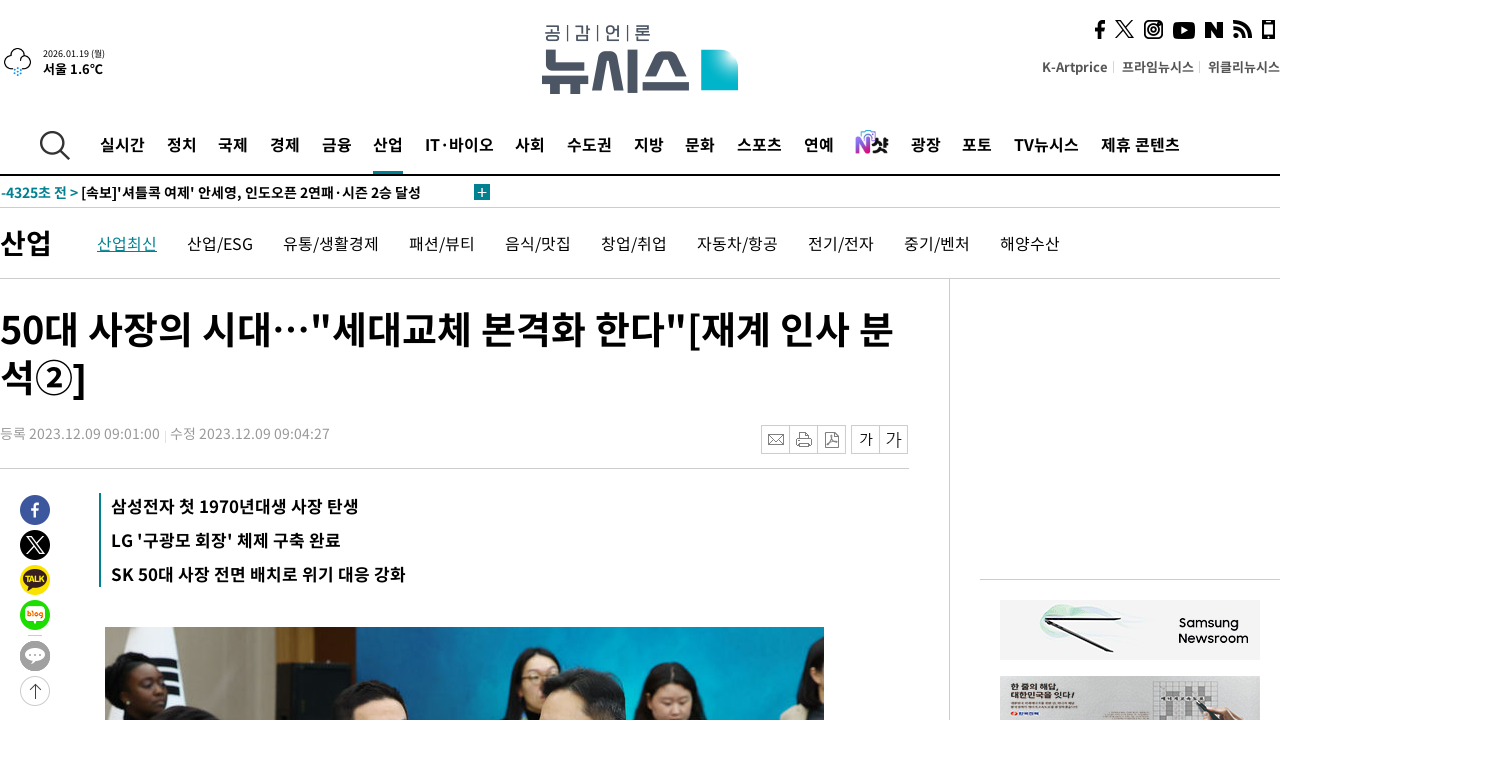

--- FILE ---
content_type: text/html; charset=UTF-8
request_url: https://www.newsis.com/view/?id=NISX20231208_0002551762
body_size: 30156
content:
<!DOCTYPE html>
<html lang="ko" class="ko">
    <head itemscope>
        <title>50대 사장의 시대…&quot;세대교체 본격화 한다&quot;[재계 인사 분석②] :: 공감언론 뉴시스 :: </title>
        <meta charset="utf-8">
        <meta http-equiv="X-UA-Compatible" content="IE=edge">
		<meta name="viewport"  content="width=1280">
        
        <!-- base meta tags -->
        <meta name="robots" content="all, max-image-preview:large">
        <meta name="copyright" content="NEWSIS Inc."/>
        <meta name="referrer" content="strict-origin-when-cross-origin">
		<link rel="canonical" href="https://www.newsis.com/view/NISX20231208_0002551762">
        <link rel="alternate" media="only screen and (max-width: 640px)" href="https://mobile.newsis.com/view/NISX20231208_0002551762" />
        <link rel="amphtml" id="MetaAmp" href="https://mobile.newsis.com/view_amp.html?ar_id=NISX20231208_0002551762">
        
        <!-- OpenGraph -->
        <meta property="og:title" content="50대 사장의 시대…&quot;세대교체 본격화 한다&quot;[재계 인사 분석②]" />
		<meta property="og:type" content="article" /> 
		<meta property="og:url" content="https://www.newsis.com/view/NISX20231208_0002551762" />
        <meta property="og:article:author" content="뉴시스" />
		<meta property="og:image" content="https://img1.newsis.com/2023/12/06/NISI20231206_0020153906_web.jpg" /> 
        <meta property="og:image:secure_url" content="https://img1.newsis.com/2023/12/06/NISI20231206_0020153906_web.jpg"/>
        <meta property="og:image:width" content="719"/>
        <meta property="og:image:height" content="526"/>
        <meta property="og:image:alt" content="이재용 삼성전자 회장과 구광모 LG그룹 회장이 6일 부산 동구 부산항국제전시컨벤션센터에서 열린 &#039;부산시민의 꿈과 도전&#039; 격려 간담회를 마친 뒤 대화하고 있다. 2023.12.06."/>
        <meta property="og:description" content="[서울=뉴시스] 동효정 기자 = 올해 주요 대그룹 정기 인사 키워드로는 &#039;세대교체&#039;를 빼놓을 수 없다. 올해 인사에서 60대들이 대부분 퇴진하고, 젊은 50대 리더들이 전면에 등장하는 등 &#039;젊은 피&#039;를 대거 발탁해 미래 준비에 나선다. 9일 재계에 따르면 오너일가(家)인 이부진 호텔신라 사장을 제외하고, 삼성에서는 첫 1970년대 사장이 탄생했다. 용석우 .." />
        <meta property="og:locale" content="ko_KR"/>
		<meta property="og:site_name" content="뉴시스" />
        <meta property="fb:app_id" content="2594811910601233" />
        
        <!-- Article -->
		<meta property="article:section" content="산업" />
		<meta property="article:section2" content="산업일반" />
		<meta property="article:published_time" content="2023-12-09T09:04:27+09:00" />
        <meta property="article:author" content="뉴시스"/>
        <meta property="article:publisher" content="뉴시스"/>
        
        <!-- dable -->
        <meta property="dable:item_id" content="NISX20231208_0002551762">
        
        <!--Twitter -->
        <meta name="twitter:card" content="summary_large_image"/>
        <meta name="twitter:site" content="@newsis"/>
        <meta name="twitter:title" content="50대 사장의 시대…&quot;세대교체 본격화 한다&quot;[재계 인사 분석②]"/>
        <meta name="twitter:description" content="[서울=뉴시스] 동효정 기자 = 올해 주요 대그룹 정기 인사 키워드로는 &#039;세대교체&#039;를 빼놓을 수 없다. 올해 인사에서 60대들이 대부분 퇴진하고, 젊은 50대 리더들이 전면에 등장하는 등 &#039;젊은 피&#039;를 대거 발탁해 미래 준비에 나선다. 9일 재계에 따르면 오너일가(家)인 이부진 호텔신라 사장을 제외하고, 삼성에서는 첫 1970년대 사장이 탄생했다. 용석우 .."/>
        <meta name="twitter:creator" content="@newsis"/>
        <meta name="twitter:image" content="https://img1.newsis.com/2023/12/06/NISI20231206_0020153906_web.jpg"/>
        <meta name="twitter:image:alt" content="이재용 삼성전자 회장과 구광모 LG그룹 회장이 6일 부산 동구 부산항국제전시컨벤션센터에서 열린 &#039;부산시민의 꿈과 도전&#039; 격려 간담회를 마친 뒤 대화하고 있다. 2023.12.06."/>
        <meta name="twitter:url" content="https://www.newsis.com/view/NISX20231208_0002551762" />
        <meta name="twitter:domain" content="https://www.newsis.com"/>
        
        <!--Other (aicon, site) -->
		<meta property="aicon:item_id" content="NISX20231208_0002551762">
		<meta name="newsis_hidden1" content="1" />
		<meta name="newsis_hidden2" content="" />
		<meta name="newsis_hidden3" content="1" />
        <meta name="description" content="삼성전자 첫 1970년대생 사장 탄생  LG &#039;구광모 회장&#039; 체제 구축 완료  SK 50대 사장 전면 배치로 위기 대응 강화 " />
		<meta name="google-site-verification" content="icDz6oxWxwp9SSur9h4ISnZKbIi12T4RkAD2UtEI_cw" />
		<meta name="naver-site-verification" content="a41d14500de6ed44d227cd993106a7e8a1f2a081"/>
        <link rel="shortcut icon" href="https://img1.newsis.com/n_www/images/ci/2024/favicon.png" />
		<link rel="stylesheet" type="text/css" href="/assets/css/jquery-ui.css" />
		<link rel="stylesheet" href="https://img1.newsis.com/n_www/css/section.css?rnd=202502191712">
        <link rel="stylesheet" href="https://img1.newsis.com/n_www/css/font_noto.css?rnd=202411291106">
		<link rel="stylesheet" type="text/css" href="/assets/css/crop.css" />
        <link rel="stylesheet" type="text/css" href="https://img1.newsis.com/m_www/css/swiper-bundle.css" />
        <script src="https://img1.newsis.com/m_www/js/swiper-bundle.min.js?rnd=202205041528"></script>
        <script src="https://img1.newsis.com/n_www/js/jquery-3.6.0.min.js"></script>
        <script src="https://img1.newsis.com/n_www/js/slick.min.js"></script>
        <script src="https://img1.newsis.com/n_www/js/pubcommon.js?pd=202404221019"></script>
		<script src="/assets/js/kakao.story.min.js"></script>
		<script src="/assets/js/kakao.min.js"></script>
		<script src="/assets/js/jquery-ui.min.js"></script>
		<script src="/assets/js/js.js?pb=202411281639"></script>
		<script src="/assets/js/crop.js?pb=202109011315"></script>
		<script async src="https://securepubads.g.doubleclick.net/tag/js/gpt.js"></script>
		<script type="text/javascript" src="https://ads.mtgroup.kr/RealMedia/ads/adstream_jx.ads/newsis_pc/news@x96"></script>
		<script src="https://static.dable.io/dist/fetchMetaData.js"></script>
	<script>(function(w,d,s,l,i){w[l]=w[l]||[];w[l].push({'gtm.start': new Date().getTime(),event:'gtm.js'});var f=d.getElementsByTagName(s)[0],j=d.createElement(s),dl=l!='dataLayer'?'&l='+l:'';j.async=true;j.src='https://www.googletagmanager.com/gtm.js?id='+i+dl;f.parentNode.insertBefore(j,f);})(window,document,'script','dataLayer','GTM-NT5ZV8RD');</script>

<script type="application/ld+json">
{
	"@context": "https://schema.org",
	"@type": "NewsArticle",
	"headline": "50대 사장의 시대…&quot;세대교체 본격화 한다&quot;[재계 인사 분석②]",
    "description": "삼성전자 첫 1970년대생 사장 탄생  LG &#039;구광모 회장&#039; 체제 구축 완료  SK 50대 사장 전면 배치로 위기 대응 강화 ",
	"mainEntityOfPage": "https://www.newsis.com/view/NISX20231208_0002551762",
	"url": "https://www.newsis.com/view/NISX20231208_0002551762",
    "inLanguage": "kr",
	"datePublished": "2023-12-09T09:01:00+09:00",
	"dateModified": "2023-12-09T09:04:27+09:00",
	"image": [{"@context":"https://schema.org","@type":"ImageObject","position":"1", "url":"https://img1.newsis.com/2023/12/06/NISI20231206_0020153906_web.jpg","width":"719","height":"526","caption":"이재용 삼성전자 회장과 구광모 LG그룹 회장이 6일 부산 동구 부산항국제전시컨벤션센터에서 열린 &amp;#039;부산시민의 꿈과 도전&amp;#039; 격려 간담회를 마친 뒤 대화하고 있다. 2023.12.06."},{"@context":"https://schema.org","@type":"ImageObject","position":"2", "url":"https://img1.newsis.com/2023/12/01/NISI20231201_0001426154_web.jpg","width":"720","height":"830","caption":"최태원 SK그룹 회장이 지난달 30일 일본 도쿄대에서 열린 &amp;#039;도쿄포럼 2023&amp;#039;의 비즈니스 리더스 세션에서 발언하고 있다. (사진=SK) 2023.12.01."}],
	"video": [], 
	"author": [{"@context":"https://schema.org","@type":"Person","name":"동효정"}],
	"publisher": {
		"@context": "https://schema.org",
		"@type": "NewsMediaOrganization",
		"url": "https://www.newsis.com/",
		"name": "뉴시스",
		"alternateName":  ["NEWSIS", "Newsis News Agency"],
		"logo": {"@context": "https://schema.org","@type": "ImageObject","url": "https://img1.newsis.com/n_www/images/ci/2024/newsis_logo.jpg","width": 500,"height": 500},
		"image": {"@context": "https://schema.org","@type": "ImageObject","url": "https://img1.newsis.com/n_www/images/ci/2024/logo2024.png","width": 196,"height": 70},
		"foundingDate": "2001-09-06",
		"address": {"@type": "PostalAddress", "postalCode": "04554", "addressRegion": "서울특별시", "addressLocality": "중구", "streetAddress": "퇴계로 173"},
		"telephone": "+82-2-721-7400",
		"sameAs": [
				"https://mobile.newsis.com",
				"https://newsstand.naver.com/?pcode=003&list=ct1",
				"https://www.youtube.com/@NewsisTV",
				"https://www.facebook.com/newsis.news",
				"https://twitter.com/newsis",
				"https://tv.naver.com/newsis",
				"https://play.google.com/store/apps/details?id=kr.co.softcast.newsis.activitys&hl=ko",
				"https://apps.apple.com/kr/app/id384045534"
		]
	},
	"copyrightHolder": {
		"@id": "https://www.newsis.com/"
	},
	"sourceOrganization": {
		"identifier": "https://www.newsis.com/"
	}
}
</script>

        <script>
            var view_flag	=	'1';
            
            function ch_src(index){
                var iframes = $('iframe.lazy_iframe');
                iframes.eq(index).attr('src', iframes.eq(index).attr('data-src'));
                iframes.eq(index).removeAttr('data-src');
            }
            function all_src(){
                var iframes = $('iframe.lazy_iframe');
                iframes.attr('data-src', function(index){
                    iframes.eq(index).attr('src', iframes.eq(index).attr('data-src'));
                    iframes.eq(index).removeAttr('data-src');
                });
            }
            function lazy_exec(){
                var iframes = $('iframe.lazy_iframe');
                iframes.attr('data-src', function(index) {
                    if(index <= 2){
                        setTimeout("ch_src("+index+")", 500 + ( index * 200 ) );
                    }else{
                        setTimeout("ch_src("+index+")", 500 * index);
                    }
                });
            }

            if(view_flag == '1'){
                window.googletag = window.googletag || {cmd: []};
                googletag.cmd.push(function() {
                    googletag.defineSlot('/23600383/newsis_300250', [300, 250], 'div-gpt-ad-1588815174692-0').addService(googletag.pubads());
                    googletag.pubads().enableSingleRequest();
                    googletag.enableServices();
                });

                $(document).ready(function(){
                    (function(d,a,b,l,e,_) {
                    d[b]=d[b]||function(){(d[b].q=d[b].q||[]).push(arguments)};e=a.createElement(l);
                    e.async=1;e.charset='utf-8';e.src='//static.dable.io/dist/plugin.min.js';
                    _=a.getElementsByTagName(l)[0];_.parentNode.insertBefore(e,_);
                    })(window,document,'dable','script');
                    dable('setService', 'newsis.com');
                
                    var agent = navigator.userAgent.toLowerCase();
                    if ( (navigator.appName == 'Netscape' && agent.indexOf('trident') != -1) || (agent.indexOf("msie") != -1)) {
                        // ie일 경우
                        $(window).on("load", function(){
                            setTimeout(lazy_exec, 1000);
                        });
                    }else{
                        // ie가 아닐 경우
                        all_src();
                    }
                });
            }
            
        </script>
        <script src="https://biz.news-feed.kr/js/common/dl.js"></script>
        <style>
            ::selection {
                background: #008191;
                color: #fff;
            }
            
            ::-moz-selection {
                background: #008191;
                color: #fff;
            }
        </style>
    </head>
    <!--[if IE 8 ]> <body id="newsis" class="ie8"> <![endif]-->
    <!--[if IE 9 ]> <body id="newsis" class="ie9"> <![endif]-->
    <!--[if !IE]>-->    <body id="newsis"><!--<![endif]-->
        <div id="wrap"><!-- start tag ~ h_inc_corner_world.php -->
            <div class="skipNav">

            </div>
            <div id="header"><!-- header start tag ~ h_inc_sokbo.php --> 
                <div class="new_header_02">	<!-- header start tag ~ h_inc_sokbo.php --> 
                    <div class="inner">
                        <div class="logo">
                            <a href="/">
                                <img src="https://img1.newsis.com/n_www/images/ci/2024/logo2024.png" alt="">
                            </a>
                        </div>
                        <div class="weather">
                            <!-- 일단은 이미지를 사용 -->
		<div class="thum">
			<a href="https://www.weather.go.kr/" target="_blank"><img src="//image.newsis.com/new_www/homepage/wi_icon/dr_05.png" alt=""></a>
		</div>
		
		<div class="txt">
			<p class="date">2026.01.19 (월)</p>
			<a href="https://www.weather.go.kr/" target="_blank" ><p class="temp"><strong>서울 1.6℃</strong></p></a>
		</div>
							
                        </div>
                        <div class="topMenu">
                            <ul>
                                <li><a href="https://kartprice.net/" target="_blank" class="k_price">K-Artprice</a></li>
                                <li><a href="https://prime.newsis.com/" target="_blank">프라임뉴시스</a></li>
                                <li><a href="https://weekly.newsis.com/" target="_blank">위클리뉴시스</a></li>
                            </ul>
                        </div>
                        <div class="socialArea">
                            <ul>
                                <li><a href="https://www.facebook.com/newsis.news?sk=wall" target="_blank"><img src="https://img1.newsis.com/n_www/images/ico_face.png" alt="페이스북"></a></li>
                                <li><a href="https://twitter.com/newsis" target="_blank"><img src="https://img1.newsis.com/n_www/images/ico_twi2.png" alt="트위터"></a></li>
								<li><a href="https://www.instagram.com/new_s_is/" target="_blank"><img src="https://img1.newsis.com/n_www/images/ico_ins.png" alt="인스타그램"></a></li>
                                <li><a href="https://www.youtube.com/@NewsisTV" target="_blank"><img src="https://img1.newsis.com/n_www/images/ico_utu.png" alt="유튜브"></a></li>
                                <li><a href="https://media.naver.com/press/003" target="_blank"><img src="https://img1.newsis.com/n_www/images/ico_naver.png" alt="네이버"></a></li>
                                <li><a href="/RSS/" target="_blank"><img src="https://img1.newsis.com/n_www/images/ico_wifi.png" alt="RSS"></a></li>
                                <li><a href="https://mobile.newsis.com" target="_blank"><img src="https://img1.newsis.com/n_www/images/ico_phone.png" alt="모바일앱스토어"></a></li>
                            </ul>
                        </div>
                    </div>
<script>
var number = -1; 
var timeOut; 
var callFunction = adrolling();
var callFunction2 = adrand ();
var tempar;

function adrolling() { 
	//
}

function adrand() {
    //
}

if((getParam("cid") == "10800" || getParam("cid") == "14000") && getParam("scid")){
	var wholarr = { "10801": "서울", "10818": "세종", "10811": "부산", "10810" : "대구/경북", "10802" : "인천", "10809" : "광주/전남", "10807" : "대전/충남", "10814" : "울산", "10804" : "경기동부", "10803" : "경기남부", "10817" : "경기북부", "10805" : "강원", "10806" : "충북", "10808" : "전북", "10812" : "경남", "10813" : "제주" }; 
	if(wholarr[getParam("scid")] != undefined){
		$(".logo a").after('<span>' + wholarr[getParam("scid")] + '</span>');
	}
}

if(window.location.pathname.indexOf( '/msi' ) >= 0 ){
	$('.logo a').after('<a href="/msi"><strong id="logo_title" style="cursor: pointer; font-size: 29px; letter-spacing: -2.5px;" >빅데이터 MSI</strong></a>');
}


</script>
        <div class="nav">
            <div class="inner">
                <button>
                    <img src="https://img1.newsis.com/n_www/images/ico_search.png" alt="검색하기 버튼">
                </button>
                <ul class="gnb">
                    <li id="top_realnews"><a href="/realnews">실시간</a></li>
                    <li id="top_10300"><a href="/politic/?cid=10300">정치</a></li>
                    <li id="top_10100"><a href="/world/?cid=10100">국제</a></li>
                    <li id="top_10400"><a href="/economy/?cid=10400">경제</a></li>
                    <li id="top_15000"><a href="/money/?cid=15000">금융</a></li>
                    <li id="top_13000" class="on" ><a href="/business/?cid=13000">산업</a></li>
                    <li id="top_13100"><a href="/health/?cid=13100">IT·바이오</a></li>
                    <li id="top_10200"><a href="/society/?cid=10200">사회</a></li>
                    <li id="top_14000"><a href="/metro/?cid=14000">수도권</a></li>
                    <li id="top_10800"><a href="/region/?cid=10800">지방</a></li>
                    <li id="top_10700"><a href="/culture/?cid=10700">문화</a></li>
                    <li id="top_10500"><a href="/sports/?cid=10500">스포츠</a></li>
                    <li id="top_10600"><a href="/entertainment/?cid=10600">연예</a></li>
                    <li><a href="https://star.newsis.com" target="_blank"><img src="https://img1.newsis.com/n_www/images/nshot.png" alt="엔샷" style="margin-top:-5px; height:24px;"></a></li>
                    <li id="top_16000"><a href="/people/?cid=16000">광장</a></li>
                    <li id="top_photo"><a href="/photo/?cid=photo">포토</a></li>
                    <li id="top_19000"><a href="/video/?cid=19000">TV뉴시스</a></li>
                    <li id="top_alliance"><a href="/alliance">제휴 콘텐츠</a></li>
                </ul>
            </div>
        </div>
<script>
	
var getParam = function(key){
var _parammap = {};
	document.location.search.replace(/\??(?:([^=]+)=([^&]*)&?)/g, function () {
		function decode(s) {
			return decodeURIComponent(s.split("+").join(" "));
		}
		_parammap[decode(arguments[1])] = decode(arguments[2]);
	});
        return _parammap[key];
    };
var urlpath	 = $(location).attr('pathname');
var page_up_catg = getParam("cid");
var page_catg 	= getParam("scid");
if(!page_up_catg){
	page_up_catg	=	(window.location.pathname).replace(/\//g,"");
}
if(getParam("cid") != ''){
	$("#top_" + page_up_catg).addClass("on");
}

</script>
		
		
		<div class="quickArea">
			<div class="inner">
				<!-- 속보 뉴스의 갯수는 임의로 보여주기식의 5개 적용.  -->
				<div class="quickNews">
					<ul class="newsList">
						<li id="pushdate_id_0" pushdate = "20260118191249"><a href="/view/NISX20260118_0003480977"><span id="sokbo_span_0"></span> [속보] 강선우 전 보좌관 연이틀 경찰 출석…김경과 대질신문 가능성</a></li>
						<li id="pushdate_id_1" pushdate = "20260118183235"><a href="/view/NISX20260118_0003480975"><span id="sokbo_span_1"></span> 중 내몽골자치구 바오터우 공장서 폭발…신화, '주변 진동'</a></li>
						<li id="pushdate_id_2" pushdate = "20260118164554"><a href="/view/NISX20260118_0003480944"><span id="sokbo_span_2"></span>  올겨울 최강 한파 온다…20일부터 6일 연속 영하 10도↓</a></li>
						<li id="pushdate_id_3" pushdate = "20260118164022"><a href="/view/NISX20260118_0003480935"><span id="sokbo_span_3"></span> [속보]'셔틀콕 여제' 안세영, 인도오픈 2연패·시즌 2승 달성</a></li>
						<li id="pushdate_id_4" pushdate = "20260118140204"><a href="/view/NISX20260118_0003480880"><span id="sokbo_span_4"></span> [속보]우상호 청와대 정무수석 지선 출마로 사의…후임에 홍익표 전 민주당 원내대표</a></li>
						<li id="pushdate_id_5" pushdate = "20260118115134"><a href="/view/NISX20260118_0003480835"><span id="sokbo_span_5"></span> 한동훈, '당게 징계' 사태에 "당 이끌었던 정치인으로서 송구"</a></li>
						<li id="pushdate_id_6" pushdate = "20260118101751"><a href="/view/NISX20260118_0003480768"><span id="sokbo_span_6"></span> [속보]김경 "제가 안한 추측성 보도 안타까워…결과 지켜봐달라"</a></li>
						<li id="pushdate_id_7" pushdate = "20260118100554"><a href="/view/NISX20260118_0003480757"><span id="sokbo_span_7"></span> [속보] '강선우 1억 의혹' 김경, 경찰 3차 출석</a></li>
						<li id="pushdate_id_8" pushdate = "20260118060005"><a href="/view/NISX20260118_0003480655"><span id="sokbo_span_8"></span> [속보] 한국, 호주에 2-1 승…U-23 아시안컵 4강 한일전 성사</a></li>
					</ul>
					<a href="/people/sokbo/?cid=16000" class="btnMore"><img src="https://img1.newsis.com/n_www/images/ci/2024/btn_more01.png" alt="속보뉴스 더보기"></a>
				</div>
				<a href="/journalism" class="btnChannel" style="display:none;">
					<img src="https://img1.newsis.com/n_www/images/btn_channel.png" alt="기자채널 바로가기">
				</a>
			</div>
		</div>
	</div><!-- h_inc_header_ad.php .w_header_02 end tag--> 
</div><!-- h_inc_header_ad.php #header end tag--> 



<script>
var timeCheck;
sokobo_list();
function sokobo_list(){
	var sokbolist_cnt = '9';
	var time_flag, time_split;
	
	var time_red_flag 	=	0; 
	var time			=	$('.newsList li').eq(0).attr('pushdate');
	
		
		for(var so_i = 0; so_i < sokbolist_cnt; so_i ++){
			var time_red_flag =	0;
			var time = $("#pushdate_id_"+so_i).attr('pushdate');
			
				$("#sokbo_span_"+so_i).html(transferTime(time) + " &gt;");
				
				time_flag = transferTime(time);
				time_split = time_flag.split("분");  
					
				if (transferTime(time).indexOf('분 전') != -1) {
					if(time_split[0] <= 5){		//10수정
						time_red_flag	=	1;
					}
				}else if (transferTime(time).indexOf('초 전') != -1) {
					time_red_flag	=1;
				}
				if(time_red_flag == 1){
					$("#sokbo_span_"+so_i).html('<strong>' + transferTime(time) + " &gt;" + '</strong>');
				
				}else{
					$("#sokbo_span_"+so_i).html(transferTime(time) + " &gt;");
				}
		}
	timeCheck = setTimeout ( sokobo_list , 20000 );
}
</script>	<!-- 돋보기 - 검색 영역 -->
	<div class="gnbSearch">
		<div class="inner">
			<div class="searchBox_w">
				<form name="search_form_main" id="search_form_main" method="post">
					<input type="text" placeholder="검색어를 입력하세요." id="search_inputbox" name="search_val" onkeypress="enterkey('main')">
					<!-- <button type="button" class="btn"><img src="//image.newsis.com/n_www/images/arrow_down.png" alt="검색리스트 보기"></button> -->
					<button type="button" class="btnSearch" onclick="search(event, 'main');"><img src="https://img1.newsis.com/n_www/images/btn_search.png" alt="검색하기"></button>
				</form>
			</div>
		</div>
	</div>
	<!-- 돋보기 - 검색 영역 -->
	
	<div class="fixHeader">
		<div class="inner">
			<div class="fixLogo"><!--/n_www/images/logo2.png-->
				<a href="/"><img src="https://img1.newsis.com/n_www/images/ci/2024/logo2024_2.png" alt="newsis"></a>
			</div>
			<ul class="socialArea2">
				<li><a href="https://www.facebook.com/newsis.news?sk=wall" target="_blank"><img src="https://img1.newsis.com/n_www/images/ico_face.png" alt="페이스북"></a></li>
				<li><a href="https://twitter.com/newsis" target="_blank"><img src="https://img1.newsis.com/n_www/images/ico_twi2.png" alt="트위터"></a></li>
				<li><a href="https://www.youtube.com/@NewsisTV" target="_blank"><img src="https://img1.newsis.com/n_www/images/ico_utu.png" alt="유튜브"></a></li>
			</ul>
			<form name="search_form" id="search_form" method="post">
				<div class="searchBox_s">
					<input type="text" placeholder="뉴스검색" name="search_val" onkeypress="enterkey()">
					<button type="button" class="btn"><img src="https://img1.newsis.com/n_www/images/arrow_down.png" alt="검색리스트 보기"  style="display:none;"></button>
					<button type="button" class="btnSearch" onclick="search(event);"><img src="https://img1.newsis.com/n_www/images/ico_search2.png" alt="검색하기"></button>
				</div>
			</form>
		</div>
	</div>
<script>
function enterkey(args){ 
	if (window.event.keyCode == 13) {
		if(args){
			search(event,args);
		}else{
			search(event);
		}
	}
}
</script>
<div id="container" class="subView">
	
	<div class="subMenu 13000">
		<div class="inner">
		
			<p class="tit"><a href="/business/?cid=13000">산업</a></p>
			<ul>
				<li class="on"><a href="/business/list?cid=13000&scid=13001">산업최신</a></li>				<li ><a href="/business/list?cid=13000&scid=10402">산업/ESG</a></li>				<li ><a href="/business/list?cid=13000&scid=10408">유통/생활경제</a></li>				<li ><a href="/business/list?cid=13000&scid=11801">패션/뷰티</a></li>				<li ><a href="/business/list?cid=13000&scid=11209">음식/맛집</a></li>				<li ><a href="/business/list?cid=13000&scid=10409">창업/취업</a></li>				<li ><a href="/business/list?cid=13000&scid=10435">자동차/항공</a></li>				<li ><a href="/business/list?cid=13000&scid=10414">전기/전자</a></li>				<li ><a href="/business/list?cid=13000&scid=10433">중기/벤처</a></li>				<li ><a href="/business/list?cid=13000&scid=10447">해양수산</a></li>			</ul>
		</div>
	</div>
<!-- 광고 배너 - 좌측 20220923 -->
<div style="position:absolute; top: 584px; left:48%; margin-left:-792px; width:120px; height:600px;">
	<script src='https://assets.cueknow.co.kr/script/phantomad.min.js#0HWQ' defer></script>
    <script>new HawkSave({scriptCode:"943631"});</script>
</div>
<!-- 광고 배너 - 우측 -->
<div style="position:absolute; top:584px; left:49%; margin-left:723px; width:120px; height:600px;">
	<!--<iframe class="lazy_iframe" src="" data-src="/view/ad/proc_iframe_wing_r.html?pub_dt=202502211001" scrolling="no" frameborder="0" marginheight="0" marginwidth="0"  width="160" height="600"></iframe>-->
    <iframe class="lazy_iframe" width=160 height=600 noresize scrolling=no frameborder=0 marginheight=0 marginwidth=0 src="https://ads.mtgroup.kr/RealMedia/ads/adstream_sx.ads/newsis_pc/news@x02"></iframe>
    <script>new HawkSave({scriptCode:"943632"});</script>
</div>
<div style="position:absolute; top:1190px; left:49%; margin-left:723px; width:120px; height:600px;">
	<iframe class="lazy_iframe" src="" data-src="/view/ad/proc_iframe_wing_r2.html" scrolling="no" frameborder="0" marginheight="0" marginwidth="0"  width="160" height="600"></iframe>
</div>				
                <div id="content">

                    <div class="articleView">
						<div class="view" itemprop="articleBody">
							<div class="top">
								<h1 class="tit title_area">50대 사장의 시대…&quot;세대교체 본격화 한다&quot;[재계 인사 분석②]</h1>
							</div>
							<div class="infoLine">
								<div class="left">
									<p class="txt"><span>등록 2023.12.09 09:01:00</span><span>수정 2023.12.09 09:04:27</span></p>
								</div>
								
								<div class="right">
									<div class="infoBox" style="margin-left:15px;">
										<ul>
											<li><a href="#"><img src="https://img1.newsis.com/n_www/images/icon_email.png" alt="이메일 보내기" onclick="output('email','article');"></a></li>
											<li><a href="#"><img src="https://img1.newsis.com/n_www/images/icon_print.png" alt="프린터" onclick="output('print','article');"></a></li>
											<li><a href="#"><img src="https://img1.newsis.com/n_www/images/icon_pdf.png" alt="PDF" onclick="output('pdf','article');"></a></li>  <!--onclick="downloadPdf();"-->
											<li style="margin-left:5px;"><button type="button" class="f_size_s fontbtn" id="btn_view_fontsmall" onclick="fn_view_font('m');"><span>작게</span></button></li>
											<li><button type="button" class="f_size_b fontbtn" id="btn_view_fontbig" onclick="fn_view_font('p');"><span>크게</span></button></li>
										</ul>
										<!-- float 해제 -->
										<div class="cboth"></div>
									</div>
		
									<!-- float 해제 -->
									<div class="cboth"></div>
								</div>
								
							</div>
							
							<div class="viewer">
								<article>
					<div class="summury">
<h2>삼성전자 첫 1970년대생 사장 탄생 <br /></h2><h2>LG '구광모 회장' 체제 구축 완료 <br /></h2><h2>SK 50대 사장 전면 배치로 위기 대응 강화 </h2>							
					</div>
		
							<div id="view_ad"></div>
<div class="thumCont" align="justify"><div id="textBody"><div class="article_photo thum center" id="imgartitable_NISI20231206_0020153906"><tbody><tr><td class="img"><img src="https://img1.newsis.com/2023/12/06/NISI20231206_0020153906_web.jpg?rnd=20231206150802" alt="[부산=뉴시스] 전신 기자 = 이재용 삼성전자 회장과 구광모 LG그룹 회장이 6일 부산 동구 부산항국제전시컨벤션센터에서 열린 '부산시민의 꿈과 도전' 격려 간담회를 마친 뒤 대화하고 있다. 2023.12.06. photo1006@newsis.com" style="float:; margin:0 auto;display:block;" check_caption="Y" mode_we="edit" arti_id="NISI20231206_0020153906" /></td></tr><tr><p class="desc" id="caption_NISI20231206_0020153906"><p class="photojournal">[부산=뉴시스] 전신 기자 = 이재용 삼성전자 회장과 구광모 LG그룹 회장이 6일 부산 동구 부산항국제전시컨벤션센터에서 열린 &#039;부산시민의 꿈과 도전&#039; 격려 간담회를 마친 뒤 대화하고 있다. 2023.12.06. <a href="/cdn-cgi/l/email-protection" class="__cf_email__" data-cfemail="02726a6d766d33323234426c6775716b712c616d6f">[email&#160;protected]</a></td></tr></tbody></div></div></div><br />
[서울=뉴시스] 동효정 기자 = 올해 주요 대그룹 정기 인사 키워드로는 '세대교체'를 빼놓을 수 없다. 올해 인사에서 60대들이 대부분 퇴진하고, 젊은 50대 리더들이 전면에 등장하는 등 '젊은 피'를 대거 발탁해 미래 준비에 나선다. <br />
<br />
9일 재계에 따르면 오너일가(家)인 이부진 호텔신라 사장을 제외하고, 삼성에서는 첫 1970년대 사장이 탄생했다. 용석우 삼성전자 영상디스플레이사업부장은 1970년생으로 올해 53세다. <br />
<br />
삼성전자는 이어 30대 상무 1명과, 40대 부사장 11명 등 과감한 인재 등용으로 세대교체에 힘을 실었다. <br />
<br />
삼성의 올해 신규 임원 평균 연령은 47.3세를 기록했다. 디바이스경험(DX) 부문에서는 황인철(46세) MX사업부 AI개발그룹장이 최연소 부사장 승진자로 이름을 올렸다. 반도체를 담당하는 디바이스솔루션(DS) 부문에선 메모리사업부 플래시설계2팀장인 강동구 부사장(47세)를 배출했다. <br />
<br />
LG는 고(故) 구본무 선대회장 시절 임명한 부회장단은 권영수 전 LG에너지솔루션 부회장을 끝으로 모두 현직에서 물러나 '구광모 체제' 세대교체를 완료했다. <br />
<br />
이번 인사로 2018년 구광모 회장 취임 당시 6명이던 부회장단은 2명으로 줄었다. 권봉석 LG부회장과 신학철 LG화학 부회장이 구광모 회장을 보좌한다.<br />
<br />
각 계열사별 수장들도 젊은 피로 바뀌었다. 김동명 LG에너지솔루션 사장과 문혁수 LG이노텍 부사장은 모두 50대로 전임 수장들보다 10년이나 어리다. <br />
<br />
LG그룹의 신규 임원 99명 중 1970년대 이후 출생이 97%를 차지한다. 신규 임원 평균 연령은 49세다. 그룹 내 최연소 임원은 1982년생인 손남서 LG생활건강 상무다. <br />
<br />
<div class="thumCont" align="justify"><div id="textBody"><div class="article_photo thum center" id="imgartitable_NISI20231201_0001426154"><tbody><tr><td class="img"><img src="https://img1.newsis.com/2023/12/01/NISI20231201_0001426154_web.jpg?rnd=20231201082336" alt="[서울=뉴시스] 최태원 SK그룹 회장이 지난달 30일 일본 도쿄대에서 열린 '도쿄포럼 2023'의 비즈니스 리더스 세션에서 발언하고 있다. (사진=SK) 2023.12.01. photo@newsis.com *재판매 및 DB 금지" style="float:; margin:0 auto;display:block;" check_caption="Y" mode_we="edit" arti_id="NISI20231201_0001426154" /></td></tr><tr><p class="desc" id="caption_NISI20231201_0001426154"><p class="photojournal">[서울=뉴시스]&nbsp; 최태원 SK그룹 회장이 지난달 30일 일본 도쿄대에서 열린 &#039;도쿄포럼 2023&#039;의 비즈니스 리더스 세션에서 발언하고 있다. (사진=SK) 2023.12.01. <a href="/cdn-cgi/l/email-protection" class="__cf_email__" data-cfemail="d9a9b1b6adb699b7bcaeaab0aaf7bab6b4">[email&#160;protected]</a>&nbsp; *재판매 및 DB 금지</td></tr></tbody></div></div></div><br />
SK도 대대적인 세대교체를 통해 조직의 유연함과 위기대응 능력을 강화한다. <br />
<br />
SK그룹은 이번 인사에서 1970년대생 CEO를 전진 배치해 사장단 평균 나이를 대폭 낮췄다. 이번에 경영 일선에서 물러난 SK 부회장단 평균 나이는 61.3세인 반면 이번에 새로 선임된 사장단 평균 나이는 55세다. <br />
<br />
1975년생인 김양택 SK㈜ 머티리얼즈 CIC 사업 대표, 1970년생 김원기 SK엔무브 사장, 1975년생 류광민 SK넥실리스 사장, 1974년생 장호준 SK트레이딩인터내셔널 사장을 새롭게 임명했다. <br />
<br />
SK그룹 내 매출 1조원 이상인 계열사 대표 중 1970년대생은 유영상 SK텔레콤 사장, 추형욱 SK E&S 사장 등 6명이었는데, 10명으로 늘었다.<br />
<br />
SK그룹의 올해 신규 선임 임원의 평균 연령 역시 만 48.5세로 지난해 보다 0.5세 젊어졌다.<br />
<br />
특히 SK그룹 인사에선 최태원 회장의 장녀인 최윤정 SK바이오팜 전략투자팀장이 사업개발본부장을 맡게됐다. 1989년생인 최윤정 본부장은 올해 만 34세로 최연소 임원에 올랐다.<br />
<br />
<br />
◎공감언론 뉴시스 <a href="/cdn-cgi/l/email-protection" class="__cf_email__" data-cfemail="7a0c130c131e3a141f0d09130954191517">[email&#160;protected]</a>	
<script data-cfasync="false" src="/cdn-cgi/scripts/5c5dd728/cloudflare-static/email-decode.min.js"></script><script>
	$('iframe').addClass("frameCenter");
	
	function output(type,ob){
		var windoption = "width=760,height=700,left=300,top=100,resizable=no,scrollbars = yes";
        if ( type == 'print' ) {
            windoption = "width=860,height=700,left=300,top=100,resizable=no,scrollbars = yes";
        }
		if(type == "email"){

		}
		if(ob == "article"){
			if(type =="pdf"){
				//alert('pdf 서비스 점검 중입니다.');
				//return false;

				location.href="/pdf?id=NISX20231208_0002551762"+ '&type='+ob+'&title='+encodeURI($('.title_area').text());
			}else{
				window.open('/common/?id=NISX20231208_0002551762&method='+type + '&type='+ob,'', windoption);
			}

		}else if(ob == "photo"){
			var thopho_id = $("#hid_foc").val();
			if(type =="pdf"){

			//alert('pdf 서비스 점검 중입니다.');
			//return false;

				location.href="/pdf?id="+ thopho_id + '&type='+ob+'&title='+encodeURI($('.title_area').text());
			}else{
				window.open('/common/?id='+ thopho_id +'&method='+type+'&type='+ob,'',windoption);
			}
		}
	}
</script>					
								</article>
								<div class="viewerBottom">
									<p class="copyright">Copyright © NEWSIS.COM, 무단 전재 및 재배포 금지</p>
<div id="shuffle" style="margin-top:10px; margin-bottom:10px;">	
	<ul>
		<li style="height:25px;">
			<iframe width="100%" height="25" src="https://www.adflow.kr/ad/tq9pe5ZZ7rmY6crtLMaS" allowTransparency = "true" marginwidth="0" marginheight="0" hspace="0" vspace="0" frameborder="0" scrolling="no" ></iframe>
		</li>
		<li style="height:25px;">
			<iframe width="100%" height="25" src="https://www.adflow.kr/ad/CecqOFD7xGxzboqXoMUr" allowTransparency = "true" marginwidth="0" marginheight="0" hspace="0" vspace="0" frameborder="0" scrolling="no" ></iframe>
		</li>
		<li style="height:25px;">
			<iframe width="100%" height="25" src="https://www.adflow.kr/ad/vapoMFWf9yXpqukbLxjc" allowTransparency = "true" marginwidth="0" marginheight="0" hspace="0" vspace="0" frameborder="0" scrolling="no" ></iframe>
		</li>
		<li style="height:25px;">
			<iframe width="100%" height="25" src="https://www.adflow.kr/ad/UkS4t03DfvUgLuYDK5af" allowTransparency = "true" marginwidth="0" marginheight="0" hspace="0" vspace="0" frameborder="0" scrolling="no" ></iframe>
		</li>
        <li style="height:25px;">
            <iframe width="100%" height="25" src="https://img.z-pro.co.kr/ad/ad3.html" allowtransparency="true" marginwidth="0" marginheight="0" hspace="0" vspace="0" frameborder="0" scrolling="no"></iframe>
        </li>
        <li style="height:25px;">
            <iframe width="100%" height="25" src="https://mt.unse4u.com/ad/20250624_05.html" allowtransparency="true" marginwidth="0" marginheight="0" hspace="0" vspace="0" frameborder="0" scrolling="no"></iframe>
        </li>
	</ul>
</div>
<script>
	var uls = document.querySelectorAll('#shuffle > ul');
	for (var j = 0; j < uls.length; j++) {
	  var ul = uls.item(j);
	  for (var i = ul.children.length; i >= 0; i--) {
		ul.appendChild(ul.children[Math.random() * i | 0]);
	  }
	}
</script>								
                            </div>
                        </div>
						
					</div>
	
<!-- 엥커 -->
<script>
var page_up_catg 	= 	'';
var page_catg		=	'';
var page_bugo		=	'0';
</script>
<!-- <script> (function(){adtive_targetpush_ad.start('0V444448','OPLLLLLF')}(document)) </script> -->

<script>
    var gisa_id         =   'NISX20231208_0002551762';
    
    function fn_url_make(){
        let s_url       =   '';
        s_url           =   window.location.protocol + '//' + window.location.host + '/view/' + gisa_id + '?kakao_from=mainnews';
        
        fn_url_copy(s_url);
    }
    
    function fnsize2(str){
            var strLen = str.length;
            var cnt = 0;
            var oneChar = "";
           
            for(var ii=0;ii<strLen;ii++){
                   oneChar = str.charAt(ii);
                   if(escape(oneChar).length > 4) {
                           cnt += 2;
                   } else {
                           cnt++;
                   }
            }
            return cnt;
    };
    function ad_body_setting(){
        let dan_pos     =   [2, 3, 4];
        let less_char   =   50;
        let less_pos    =   0;
        let less_str    =   '';
        let ads_str     =   [
'<br><iframe class="lazy_iframe" src="/view/ad/proc_view_body1.html" scrolling="no" frameborder="0" marginheight="0" marginwidth="0" width="730" height="278"></iframe><br>','<br><iframe class="other_iframe" src="/view/ad/proc_view_body2.html" scrolling="no" frameborder="0" marginheight="0" marginwidth="0" width="730" height="250" loading="lazy"></iframe><br>','<br><iframe class="other_iframe" src="/view/ad/proc_view_body3.html" scrolling="no" frameborder="0" marginheight="0" marginwidth="0" width="730" height="250" loading="lazy"></iframe><br>'        ];
        let ads_set     =   [];
        let s_j_cnt     =   0;
        let split_str   =   '<br>\n<br>\n';
        let f_str       =   '<br>\n';
        var replace_div =   /<div[^>]*>(.*?)<\/div>|<\/div>/gis;

        
        let s_obj       =   $('div.viewer > article');
        let s_length    =   $('div.viewer > article').length;
        
        for(var i = 0 ; i < s_length ; i++){
            let s_html          =   s_obj.eq(i).html().replace(replace_div, '').trim();
            let s_br            =   s_html.split(split_str);
            
            let f_pos           =   0;
            if(s_html.substr(0, split_str.length) == split_str){
                f_pos               =   2;
            }else{
                if(s_html.substr(0, f_str.length) == f_str){
                    f_pos           =   1;
                }
            }
            let m_index         =   -1;
            let m_str           =   '';
            let dd_pos          =   dan_pos[s_j_cnt];
            while ( ads_set.length < ads_str.length ) {
                if( s_j_cnt == less_pos && less_str.length == 0 ) {
                    if(f_pos > 1){
                        less_str        =   s_br[1];
                    }else{
                        less_str        =   s_br[0];
                    }
                    less_str        =   less_str.replace(/ /g, '');
                    less_str        =   less_str.replace(f_str, '');
                    if(fnsize2(less_str) < (less_char * 2) && dd_pos == 1){
                        dd_pos++;
                    }
                }
                m_index             =   f_pos + (dd_pos * 2) - 1;
                let ss_obj          =   s_obj.eq(i).children('br').eq(m_index);
                if( ss_obj != undefined ){
                    if( ss_obj.length > 0){
                        ads_set.push(ss_obj);
                        s_j_cnt     =   s_j_cnt + 1;
                        dd_pos      +=  dan_pos[s_j_cnt];
                        //console.log('set : ' + s_j_cnt.toString() + ',' + m_index.toString() );
                    }else{
                        break;
                    }
                }else{
                    break;
                }
            }
        }
        
        if( ads_set.length > 0){
            for(let j = 0 ; j < ads_set.length ; j++){
                m_str           =   ads_str[j];
                ads_set[j].after(m_str);
            }
        }else{
            if(s_obj.children('br').length > 1){
                s_obj.children('br').eq(1).after(ads_str[0]);
            }else{
                if(gisa_id.substr(0, 4) == 'NISI'){ 
                    s_obj.append('<br>'+ads_str[0]);
                }
            }
        }
    }
    document.addEventListener("DOMContentLoaded", function(){
        ad_body_setting();
    });
    
</script>
<script type="text/javascript" src="https://ads.mtgroup.kr/RealMedia/ads/adstream_jx.ads/newsis_pc/news@Position3"></script>


<div class="viewBottom">
	<div style="margin-bottom: 15px;">
		<a href="https://kartprice.net" target="_blank">
			<img src="https://img1.newsis.com/h_www/common/20210818_view_banner_kartprice.jpg" alt="">
		</a>
	</div>
    
	<div style="margin-bottom: 15px;">
		<a href="https://v.daum.net/channel/21/home" target="_blank">
			<img src="https://img1.newsis.com/n_www/images/ci/2024/kakao_banner_view_909px.jpg" style="border:0;" alt="다음 구독베너">
		</a>
		<div class="cboth"></div>
	</div>
	
	<div style="margin-bottom: 15px;">
		<a href="https://media.naver.com/channel/promotion.nhn?oid=003" target="_blank">
			<img src="https://img1.newsis.com/h_www/common/20210818_view_banner_naver.jpg" style="border:0;" alt="네이버 구독베너">
		</a>
		<div class="cboth"></div>
	</div>	<div class="botBox1">
		<!-- Begin Dable 바이라인_그리드 / For inquiries, visit http://dable.io -->
		<div id="dablewidget_x7yzrGl6" data-widget_id="x7yzrGl6">
		<script>
		(function(d,a,b,l,e,_) {
		if(d[b]&&d[b].q)return;d[b]=function(){(d[b].q=d[b].q||[]).push(arguments)};e=a.createElement(l);
		e.async=1;e.charset='utf-8';e.src='//static.dable.io/dist/plugin.min.js';
		_=a.getElementsByTagName(l)[0];_.parentNode.insertBefore(e,_);
		})(window,document,'dable','script');
		dable('setService', 'newsis.com');
		dable('sendLogOnce');
		dable('renderWidget', 'dablewidget_x7yzrGl6');
		</script>
		</div>
		<!-- End 바이라인_그리드 / For inquiries, visit http://dable.io -->
	</div>
    <iframe class="lazy_iframe" src="" data-src="/view/ad/proc_iframe_info.html" scrolling="no" frameborder="0" marginheight="0" marginwidth="0"  width="909"  height="246"></iframe>
<div class="botBox1">	
	<iframe class="lazy_iframe" src="" data-src="/view/ad/proc_iframe_money.html" scrolling="no" frameborder="0" marginheight="0" marginwidth="0"  width="909" height="212"></iframe>			
</div><div class="botBox1 twinBox">
	<div class="box909 flex">
<div class="box1">
	<p class="tit">많이 본 사진</p>
	<div class="viewPhoto-for">
		<div>
			<a href="/view/NISI20260118_0021130138">
				<img src="https://img1.newsis.com/2026/01/18/NISI20260118_0021130138_web.jpg?rnd=20260118092944" alt="" loading="lazy">
			</a>
		</div>
		<div>
			<a href="/view/NISI20260118_0021130235">
				<img src="https://img1.newsis.com/2026/01/18/NISI20260118_0021130235_web.jpg?rnd=20260118102211" alt="" loading="lazy">
			</a>
		</div>
		<div>
			<a href="/view/NISI20260118_0002042982">
				<img src="https://img1.newsis.com/2026/01/18/NISI20260118_0021130122_web.jpg?rnd=20260118093047" alt="" loading="lazy">
			</a>
		</div>
		<div>
			<a href="/view/NISI20260118_0002043019">
				<img src="https://img1.newsis.com/2026/01/18/NISI20260118_0000930501_web.jpg?rnd=20260118101323" alt="" loading="lazy">
			</a>
		</div>
		<div>
			<a href="/view/NISI20260118_0021130141">
				<img src="https://img1.newsis.com/2026/01/18/NISI20260118_0021130141_web.jpg?rnd=20260118095754" alt="" loading="lazy">
			</a>
		</div>
	</div>
	<div class="viewPhoto-nav">
		<div><a href="/view/NISI20260118_0021130138">배드민턴 안세영, 인도오픈 결승행</a></div>
		<div><a href="/view/NISI20260118_0021130235">고개 숙인 김경</a></div>
		<div><a href="/view/NISI20260118_0002042982">중국, 우즈벡 꺾고 AFC U23 4강 진출</a></div>
		<div><a href="/view/NISI20260118_0002043019">&quot;그린란드는 매물이 아냐&quot;</a></div>
		<div><a href="/view/NISI20260118_0021130141">선제골 성공시킨 U-23 백가온</a></div>
	</div>
</div>
        <div class="box2">
                            <!-- 포토연예 -->
                            <div class="entBox mb20">
                                <p class="tit"><a href="https://star.newsis.com" target="_blank"><img src="//img1.newsis.com/n_www/images/nshot.png" alt="N샷"></a></p>
                                <div class="entBig-for">

                                    <div>
                                        <a href="https://star.newsis.com/pic/N20260109_0000001008" target="_blank">
                                            <img src="https://img1.newsis.com/2026/01/09/NISI20260109_0021120666_web.jpg?rnd=20260109145354" alt="" loading="lazy">
                                            <p class="tit">고 안성기 영정과 훈장 든 정우성-이정재</p>
                                        </a>
                                    </div>
                                    <div>
                                        <a href="https://star.newsis.com/pic/N20260109_0000001010" target="_blank">
                                            <img src="https://img1.newsis.com/2026/01/09/NISI20260109_0021121105_web.jpg?rnd=20260109145508" alt="" loading="lazy">
                                            <p class="tit">'변요한♥' 티파니</p>
                                        </a>
                                    </div>
                                    <div>
                                        <a href="https://star.newsis.com/pic/N20260109_0000001009" target="_blank">
                                            <img src="https://img1.newsis.com/2026/01/09/NISI20260109_0021121097_web.jpg?rnd=20260109145433" alt="" loading="lazy">
                                            <p class="tit">러블리한 미연</p>
                                        </a>
                                    </div>
                                    <div>
                                        <a href="https://star.newsis.com/pic/N20260108_0000001007" target="_blank">
                                            <img src="https://img1.newsis.com/2026/01/08/NISI20260108_0021119912_web.jpg?rnd=20260108171146" alt="" loading="lazy">
                                            <p class="tit">한소희-전종서 '절친케미'</p>
                                        </a>
                                    </div>
                                    <div>
                                        <a href="https://star.newsis.com/pic/N20260109_0000001011" target="_blank">
                                            <img src="https://img1.newsis.com/2026/01/08/NISI20260108_0021120065_web.jpg?rnd=20260109145602" alt="" loading="lazy">
                                            <p class="tit">'한소희의 미모'</p>
                                        </a>
                                    </div>
                                    <div>
                                        <a href="https://star.newsis.com/pic/N20260109_0000001012" target="_blank">
                                            <img src="https://img1.newsis.com/2026/01/08/NISI20260108_0021120073_web.jpg?rnd=20260109145656" alt="" loading="lazy">
                                            <p class="tit">'힐링 비주얼' 전종서</p>
                                        </a>
                                    </div>
                                </div>
                                <div class="entSmall-nav">
<div><a href="https://star.newsis.com/pic/N20260109_0000001008" target='_blank'><img src="https://img1.newsis.com/2026/01/09/NISI20260109_0021120666_web.jpg?rnd=20260109145354" alt=""></a></div>
<div><a href="https://star.newsis.com/pic/N20260109_0000001010" target='_blank'><img src="https://img1.newsis.com/2026/01/09/NISI20260109_0021121105_web.jpg?rnd=20260109145508" alt=""></a></div>
<div><a href="https://star.newsis.com/pic/N20260109_0000001009" target='_blank'><img src="https://img1.newsis.com/2026/01/09/NISI20260109_0021121097_web.jpg?rnd=20260109145433" alt=""></a></div>
<div><a href="https://star.newsis.com/pic/N20260108_0000001007" target='_blank'><img src="https://img1.newsis.com/2026/01/08/NISI20260108_0021119912_web.jpg?rnd=20260108171146" alt=""></a></div>
<div><a href="https://star.newsis.com/pic/N20260109_0000001011" target='_blank'><img src="https://img1.newsis.com/2026/01/08/NISI20260108_0021120065_web.jpg?rnd=20260109145602" alt=""></a></div>
<div><a href="https://star.newsis.com/pic/N20260109_0000001012" target='_blank'><img src="https://img1.newsis.com/2026/01/08/NISI20260108_0021120073_web.jpg?rnd=20260109145656" alt=""></a></div>                                </div>
                            </div>
        </div>
        <script>
            $('div.box2 p.tit').css('margin-bottom', '5px');
            $('div.box2 p.tit img').css('height', '24px');
        </script>
<div class="box3">
	<p class="tit">뉴시스Pic</p>
	<div class="popularG pic">
		<div>
			<div class="thumCont">
				<a href="/view/NISX20260118_0003480972">
					<img src="https://img1.newsis.com/2026/01/18/NISI20260118_0021130763_web.jpg?rnd=20260118175141" alt="" loading="lazy">
				</a>
			</div>
			<div class="txtCont">
				<p class="txt">
					<a href="/view/NISX20260118_0003480972">배드민턴 '세계 최강' 안세영, 인도오픈 2연패 달성…6개 대회 연속 우승 </a>
				</p>
			</div>
		</div>
		<div>
			<div class="thumCont">
				<a href="/view/NISX20260118_0003480969">
					<img src="https://img1.newsis.com/2026/01/18/NISI20260118_0021130654_web.jpg?rnd=20260118170203" alt="" loading="lazy">
				</a>
			</div>
			<div class="txtCont">
				<p class="txt">
					<a href="/view/NISX20260118_0003480969">'Good Goodbye, 잠실실내체육관' 농구 올스타전 팀 브라운 승리 </a>
				</p>
			</div>
		</div>
		<div>
			<div class="thumCont">
				<a href="/view/NISX20260118_0003480874">
					<img src="https://img1.newsis.com/2026/01/18/NISI20260118_0000930598_web.jpg?rnd=20260118110515" alt="" loading="lazy">
				</a>
			</div>
			<div class="txtCont">
				<p class="txt">
					<a href="/view/NISX20260118_0003480874">스노보드 최가온, 올림픽 앞두고 월드컵 시즌 3번째 우승  </a>
				</p>
			</div>
		</div>
		<div>
			<div class="thumCont">
				<a href="/view/NISX20260118_0003480870">
					<img src="https://img1.newsis.com/2026/01/18/NISI20260118_0021130296_web.jpg?rnd=20260118111513" alt="" loading="lazy">
				</a>
			</div>
			<div class="txtCont">
				<p class="txt">
					<a href="/view/NISX20260118_0003480870">與, '1인1표제' 논란에 &quot;鄭 연임 언급 안 해…당권투쟁 비칠 언행 자제&quot;  </a>
				</p>
			</div>
		</div>
	</div>
</div>

<script>
	$(window).on( "load", function() {
		Master.imgCropEvt('.popularG','img.cropcls12','300','196');
	});
</script>	</div>
</div>
<div class="botBox1">
    <iframe class="lazy_iframe" src="" data-src="https://ads.mtgroup.kr/RealMedia/ads/adstream_sx.ads/newsis_pc/news@x23" width="909" height="250" noresize scrolling="no" frameborder="0" marginheight="0" marginwidth="0"></iframe>
</div><div class="botBox2 twinBox">
	<div class="box640">
		<p class="tit">이시간 <span>핫뉴스</span></p>
		<div class="hotNews">
			<div class="viewHot-for">
				<div>
					<a href="/view/NISX20260118_0003481036"><img src="https://img1.newsis.com/2026/01/18/NISI20260118_0002043162_web.jpg" alt="" loading="lazy"></a>
				</div>
				<div>
					<a href="/view/NISX20260118_0003480818"><img src="https://img1.newsis.com/2026/01/18/NISI20260118_0002043063_web.jpg" alt="" loading="lazy"></a>
				</div>
				<div>
					<a href="/view/NISX20260118_0003480862"><img src="https://img1.newsis.com/2026/01/18/NISI20260118_0002043090_web.jpg" alt="" loading="lazy"></a>
				</div>
				<div>
					<a href="/view/NISX20260118_0003481009"><img src="https://img1.newsis.com/2026/01/18/NISI20260118_0002043154_web.jpg" alt="" loading="lazy"></a>
				</div>
				<div>
					<a href="/view/NISX20260118_0003480959"><img src="https://img1.newsis.com/2026/01/18/NISI20260118_0002043132_web.jpg" alt="" loading="lazy"></a>
				</div>
			</div>
			<div class="viewHot-nav">
				<div><a href="/view/NISX20260118_0003481036">이승우, 클럽 죽돌이? &quot;첫사랑·첫키스 스페인녀&quot;</a></div>
				<div><a href="/view/NISX20260118_0003480818">박군, 한영과 4년만 이혼설…세집 살림설까지</a></div>
				<div><a href="/view/NISX20260118_0003480862">가터벨트 샴페인걸…제니, 클럽 생일파티 시끌</a></div>
				<div><a href="/view/NISX20260118_0003481009">'흑백요리사2' 임성근 &quot;음주전과 3범…형사처벌&quot; 고백</a></div>
				<div><a href="/view/NISX20260118_0003480959">배우 우창수 사망…뒤늦게 알려진 비보</a></div>			</div>
		</div>
	</div>
	<div class="box250">
		<iframe class="lazy_iframe" src="" data-src="/view/ad/proc_iframe_hotnews.html" scrolling="no" frameborder="0" marginheight="0" marginwidth="0" width="250" height="250"></iframe>
	</div>
</div>
<div class="botBox1">
    <iframe class="lazy_iframe" src="" data-src="https://ads.mtgroup.kr/RealMedia/ads/adstream_sx.ads/newsis_pc/news@x24" width="909" height="250" noresize scrolling="no" frameborder="0" marginheight="0" marginwidth="0"></iframe>
</div>    <div class="botBox3 twinBox">
	<div class="box640">
		<div class="todayhead">
			<div class="boxStyle13">
				<div class="thumCont">
					<a href="/view/NISX20260118_0003481039"><img src="https://img1.newsis.com/h_www/searea/2026/01/18/NISX20260118_0003481039_20260118_235200_93606.jpg" alt="" loading="lazy"></a>
				</div>
				<div class="txtCont">
					<p class="tit"><span>오늘의 헤드라인</span></p>
					<p class="subTit"><a href="/view/NISX20260118_0003481039">"강선우 前보좌관 조사 종료 <br>김경과 대질 신문은 불발</a></p>
					<p class='txt'><a href="/view/NISX20260118_0003481039">
경찰이 '1억원 공천헌금' 의혹 핵심 인물로 지목된 강선우 무소속 의원의 전 보좌관을 불러 약 4시간 조사했다. 그러나 그와 김경 서울시 의원 간 대질 신문은 불발됐다.

서울경찰청 공공범죄수사대는 18일 오후 강 의원의 전직 보좌관이자 지역구 사무국장을 지낸 남씨를 피의자 신분으로 불러 조사했다. 전날에 이어 연이틀 소환이며 3번째 조사다.

</a></p>
				</div> 
			</div>
			<div class="headSlide">
				<ul>
				
					<li>
						<div class="boxStyle13">
							<div class="thumCont">
								<a href="/view/NISX20260118_0003480925"><img src="https://img1.newsis.com/h_www/politics/2026/01/18/NISX20260118_0003480925_20260118_171158_21668.jpg" alt="" loading="lazy"></a>
							</div>
							<div class="txtCont">
								<p class="category">정치</p>
								<p class="tit"><a href="/view/NISX20260118_0003480925">새 정무 非明 홍익표…우상호 지선 출마 사임</a></p>
							</div>
						</div>
					</li>
				
					<li>
						<div class="boxStyle13">
							<div class="thumCont">
								<a href="/view/NISX20260118_0003481028"><img src="https://img1.newsis.com/h_www/international/2026/01/18/NISX20260118_0003481028_20260118_233844_14512.jpg" alt="" loading="lazy"></a>
							</div>
							<div class="txtCont">
								<p class="category">국제</p>
								<p class="tit"><a href="/view/NISX20260118_0003481028">그린란드 놓고 美 '관세 위협'에 유럽 반발</a></p>
							</div>
						</div>
					</li>
				
					<li>
						<div class="boxStyle13">
							<div class="thumCont">
								<a href="/view/NISX20260116_0003480291"><img src="https://img1.newsis.com/h_www/economy/2026/01/16/NISX20260116_0003480291_20260118_081038_52697.jpg" alt="" loading="lazy"></a>
							</div>
							<div class="txtCont">
								<p class="category">경제</p>
								<p class="tit"><a href="/view/NISX20260116_0003480291">비계 삼겹살, 이름 바꿔 판다는데…가격 상승 우려</a></p>
							</div>
						</div>
					</li>
				
					<li>
						<div class="boxStyle13">
							<div class="thumCont">
								<a href="/view/NISX20260116_0003479026"><img src="https://img1.newsis.com/h_www/banking/2026/01/16/NISX20260116_0003479026_20260118_152631_97888.jpg" alt="" loading="lazy"></a>
							</div>
							<div class="txtCont">
								<p class="category">금융</p>
								<p class="tit"><a href="/view/NISX20260116_0003479026">개입 약발 '뚝'…환율 안정, 체질개선 절실</a></p>
							</div>
						</div>
					</li>
				
					<li>
						<div class="boxStyle13">
							<div class="thumCont">
								<a href="/view/NISX20260118_0003480922"><img src="https://img1.newsis.com/h_www/industry/2026/01/18/NISX20260118_0003480922_20260118_155503_99520.jpg" alt="" loading="lazy"></a>
							</div>
							<div class="txtCont">
								<p class="category">산업</p>
								<p class="tit"><a href="/view/NISX20260118_0003480922">'국민 세단' 아반떼, 美 누적 판매 400만대 돌파</a></p>
							</div>
						</div>
					</li>
				
					<li>
						<div class="boxStyle13">
							<div class="thumCont">
								<a href="/view/NISX20260118_0003480851"><img src="https://img1.newsis.com/2026/01/18/NISI20260118_0002043076_thm.jpg" alt="" loading="lazy"></a>
							</div>
							<div class="txtCont">
								<p class="category">IT·바이오</p>
								<p class="tit"><a href="/view/NISX20260118_0003480851">달로 돌아가는 인류…아르테미스2호 출격 준비</a></p>
							</div>
						</div>
					</li>
				
					<li>
						<div class="boxStyle13">
							<div class="thumCont">
								<a href="/view/NISX20260118_0003480893"><img src="https://img1.newsis.com/h_www/society/2026/01/18/NISX20260118_0003480893_20260118_144142_52047.jpg" alt="" loading="lazy"></a>
							</div>
							<div class="txtCont">
								<p class="category">사회</p>
								<p class="tit"><a href="/view/NISX20260118_0003480893">무인기 만들고 날린 2명 모두 尹대통령실 출신</a></p>
							</div>
						</div>
					</li>
				
					<li>
						<div class="boxStyle13">
							<div class="thumCont">
								<a href="/view/NISX20260118_0003480716"><img src="https://img1.newsis.com/h_www/culture/2026/01/18/NISX20260118_0003480716_20260118_092758_27699.jpg" alt="" loading="lazy"></a>
							</div>
							<div class="txtCont">
								<p class="category">문화</p>
								<p class="tit"><a href="/view/NISX20260118_0003480716">임재범에 공로패…"대중음악 발전에 헌신"</a></p>
							</div>
						</div>
					</li>
				
					<li>
						<div class="boxStyle13">
							<div class="thumCont">
								<a href="/view/NISX20260118_0003480927"><img src="https://img1.newsis.com/h_www/sport/2026/01/18/NISX20260118_0003480927_20260118_211246_80067.jpg" alt="" loading="lazy"></a>
							</div>
							<div class="txtCont">
								<p class="category">스포츠</p>
								<p class="tit"><a href="/view/NISX20260118_0003480927">'여제' 안세영 6연속 우승 <br>&nbsp;인도오픈 2연패 달성</a></p>
							</div>
						</div>
					</li>
				
					<li>
						<div class="boxStyle13">
							<div class="thumCont">
								<a href="/view/NISX20260118_0003480959"><img src="https://img1.newsis.com/h_www/entertainment/2026/01/18/NISX20260118_0003480959_20260118_233243_66394.jpg" alt="" loading="lazy"></a>
							</div>
							<div class="txtCont">
								<p class="category">연예</p>
								<p class="tit"><a href="/view/NISX20260118_0003480959">뒤늦게 알려진 비보 <br>우창수 투병 끝 사망</a></p>
							</div>
						</div>
					</li>
		
				
				</ul>
			</div>
		</div>
	</div>
	<div class="box250">
		<iframe class="lazy_iframe" src="" data-src="/view/ad/proc_iframe_headline.html" scrolling="no" frameborder="0" marginheight="0" marginwidth="0" width="250" height="250"></iframe>
        <script>new HawkSave({scriptCode:"943636"});</script>
	</div>
</div><!-- 많이 본 기사 -->
<div class="botBox4 twinBox">
	<div class="box909">
		<div class="viewNews">
			<p class="tit">많이 본 기사</p>
			<div class="category">
				<div class=" on"><a href="#section1">종합</a></div>
				<div class=""><a href="#section2">정치</a></div>
				<div class=""><a href="#section3">국제</a></div>
				<div class=""><a href="#section4">경제</a></div>
				<div class=""><a href="#section5">금융</a></div>
				<div class=""><a href="#section6">산업</a></div>
				<div class=""><a href="#section7">IT·바이오</a></div>
				<div class=""><a href="#section8">사회</a></div>
				<div class=""><a href="#section9">수도권</a></div>
				<div class=""><a href="#section10">지방</a></div>
				<div class=""><a href="#section11">문화</a></div>
				<div class=""><a href="#section12">스포츠</a></div>
				<div class=""><a href="#section13">연예</a></div>
			</div>
			<div class="rankNews ">
				<div id="section1" class="box" style="display:block;" data-catg-id="all">
					<div class="inner">

						<div class="rankTop">
							<article >
								<div class="thumCont">
									<a href="/view/NISX20260118_0003480959">
										<img src="https://img1.newsis.com/2026/01/18/NISI20260118_0002043132_web.jpg?rnd=20260118172237" alt="" loading="lazy">
									</a>
								</div>
								<div class="txtCont">
									<p class="tit"><a href="/view/NISX20260118_0003480959">배우 우창수 사망…뒤늦게 알려진 비보</a></p>
								</div>
							</article>
						</div>
						<div class="rankMid">
							<div class="top" >
								<div class="txtCont">
									<p class="tit">
										<a href="/view/NISX20260118_0003480916">탤런트 출신 셰프 정신우, 12년 암투병 끝 사망</a>
									</p>
								</div>
								<div class="thumCont">
									<a href="/view/NISX20260118_0003480916">
										<img src="https://img1.newsis.com/2026/01/18/NISI20260118_0002043116_web.jpg?rnd=20260118155616" alt="" loading="lazy">
									</a>
								</div>
							</div>
							<div class="mid">
								<article >
									<div class="thumCont">
										<a href="/view/NISX20260118_0003480862">
											<img src="https://img1.newsis.com/2026/01/18/NISI20260118_0002043090_thm.jpg?rnd=20260118131158" alt="" loading="lazy">
										</a>
									</div>
									<div class="txtCont">
										<p class="tit">
											<a href="/view/NISX20260118_0003480862">가터벨트 샴페인걸…제니, 클럽 생일파티 시끌</a>
										</p>
									</div>
								</article>
								<article >
									<div class="txtCont">
										<p class="tit">
											<a href="/view/NISX20260118_0003481009">'흑백요리사2' 임성근 "음주운전 3회…형사처벌"</a>
										</p>
									</div>
									<div class="thumCont">
										<a href="/view/NISX20260118_0003481009">
											<img src="https://img1.newsis.com/2026/01/18/NISI20260118_0002043154_thm.jpg?rnd=20260118212222" alt="" loading="lazy">
										</a>
									</div>
								</article>
								<article >
									<div class="thumCont">
										<a href="/view/NISX20260118_0003480858">
											<img src="https://img1.newsis.com/2026/01/18/NISI20260118_0021130144_thm.jpg?rnd=20260118095754" alt="" loading="lazy">
										</a>
									</div>
									<div class="txtCont">
										<p class="tit">
											<a href="/view/NISX20260118_0003480858">중동 없는 U-23 아시안컵 4강…한국vs일본·중국vs베트남</a>
										</p>
									</div>
								</article>
								<article >
									<div class="txtCont">
										<p class="tit">
											<a href="/view/NISX20260118_0003480828">서현 오케스트라 협연 '특혜' 논란에 "뭐가 문제냐" 교수 일침</a>
										</p>
									</div>
									<div class="thumCont">
										<a href="/view/NISX20260118_0003480828">
											<img src="https://img1.newsis.com/2026/01/18/NISI20260118_0002043096_thm.jpg?rnd=20260118133706" alt="" loading="lazy">
										</a>
									</div>
								</article>
							</div>
						</div>
						<div class="rankBot">
							<article >
								<div class="txtCont">
									<p class="tit">
										<a href="/view/NISX20260116_0003479026">환율 안정 대책 있나…"MSCI 선진국 편입 기대"</a>
									</p>
								</div>
							</article>
							<article >
								<div class="txtCont">
									<p class="tit">
										<a href="/view/NISX20260118_0003481026">홍콩배우 양소룡 별세…'쿵푸허슬' 두꺼비 아저씨</a>
									</p>
								</div>
							</article>
						</div>
					</div>
				</div>
				<div id="section2" class="box" style="" data-catg-id="10300">
					<div class="inner">

						<div class="rankTop">
							<article >
								<div class="thumCont">
									<a href="/view/NISX20260118_0003480883">
										<img src="https://img1.newsis.com/2025/12/18/NISI20251218_0021099924_web.jpg?rnd=20251218104834" alt="" loading="lazy">
									</a>
								</div>
								<div class="txtCont">
									<p class="tit"><a href="/view/NISX20260118_0003480883">청와대 신임 정무수석에 홍익표 전 원내대표…우상호 후임</a></p>
								</div>
							</article>
						</div>
						<div class="rankMid">
							<div class="top" >
								<div class="txtCont">
									<p class="tit">
										<a href="/view/NISX20260118_0003480880">우상호 청와대 정무수석 지선 출마로 사의…후임에 홍익표 전 민주당 원내대표</a>
									</p>
								</div>
								<div class="thumCont">
									<a href="/view/NISX20260118_0003480880">
										<img src="https://img1.newsis.com/2020/12/11/NISI20201211_0000654239_web.jpg?rnd=20201211094147" alt="" loading="lazy">
									</a>
								</div>
							</div>
							<div class="mid">
								<article >
									<div class="thumCont">
										<a href="/view/NISX20260118_0003480900">
											<img src="https://img1.newsis.com/2026/01/18/NISI20260118_0002043121_thm.jpg?rnd=20260118161417" alt="" loading="lazy">
										</a>
									</div>
									<div class="txtCont">
										<p class="tit">
											<a href="/view/NISX20260118_0003480900">박주민 "李 대통령 모욕 연극, 용납될 수 없다"</a>
										</p>
									</div>
								</article>
								<article >
									<div class="txtCont">
										<p class="tit">
											<a href="/view/NISX20260118_0003480925">6·3 지선 앞 靑 참모진 개편 돌입…우상호 후임에 홍익표(종합)</a>
										</p>
									</div>
									<div class="thumCont">
										<a href="/view/NISX20260118_0003480925">
											<img src="https://img1.newsis.com/2024/05/03/NISI20240503_0020327509_thm.jpg?rnd=20240503110642" alt="" loading="lazy">
										</a>
									</div>
								</article>
								<article >
									<div class="thumCont">
										<a href="/view/NISX20260118_0003480971">
											<img src="https://img1.newsis.com/2026/01/18/NISI20260118_0021130609_thm.jpg?rnd=20260118160415" alt="" loading="lazy">
										</a>
									</div>
									<div class="txtCont">
										<p class="tit">
											<a href="/view/NISX20260118_0003480971">'단식 나흘째' 장동혁 "자유·법치 지킬 것"…오세훈·이철우 등 방문(종합2보)</a>
										</p>
									</div>
								</article>
								<article >
									<div class="txtCont">
										<p class="tit">
											<a href="/view/NISX20260118_0003480966">한동훈 '당게' 사과에 진정성 갑론을박…"진심 담아" vs "사과 빙자한 투정"</a>
										</p>
									</div>
									<div class="thumCont">
										<a href="/view/NISX20260118_0003480966">
											<img src="https://img1.newsis.com/2026/01/18/NISI20260118_0021130545_thm.jpg?rnd=20260118155045" alt="" loading="lazy">
										</a>
									</div>
								</article>
							</div>
						</div>
						<div class="rankBot">
							<article >
								<div class="txtCont">
									<p class="tit">
										<a href="/view/NISX20260118_0003480979">여야 원내대표 회동 '빈손'…통일교 특검법 이견만 확인</a>
									</p>
								</div>
							</article>
							<article >
								<div class="txtCont">
									<p class="tit">
										<a href="/view/NISX20260118_0003480892">靑, 트럼프 '반도체 포고령'에 "주요국 대비 '불리하지 않은 조건'으로 협상"</a>
									</p>
								</div>
							</article>
						</div>
					</div>
				</div>
				<div id="section3" class="box" style="" data-catg-id="10100">
					<div class="inner">

						<div class="rankTop">
							<article >
								<div class="thumCont">
									<a href="/view/NISX20260118_0003481026">
										<img src="https://img1.newsis.com/2026/01/18/NISI20260118_0002043157_web.jpg?rnd=20260118222817" alt="" loading="lazy">
									</a>
								</div>
								<div class="txtCont">
									<p class="tit"><a href="/view/NISX20260118_0003481026">홍콩배우 양소룡 별세…'쿵푸허슬' 두꺼비 아저씨</a></p>
								</div>
							</article>
						</div>
						<div class="rankMid">
							<div class="top" >
								<div class="txtCont">
									<p class="tit">
										<a href="/view/NISX20260118_0003480988">트럼프, 다보스 포럼 참석해 21일 연설…추가관세 협박당한 정상들도 와</a>
									</p>
								</div>
								<div class="thumCont">
									<a href="/view/NISX20260118_0003480988">
										<img src="https://img1.newsis.com/2026/01/15/NISI20260115_0000923421_web.jpg?rnd=20260115055702" alt="" loading="lazy">
									</a>
								</div>
							</div>
							<div class="mid">
								<article >
									<div class="thumCont">
										<a href="/view/NISX20260118_0003480975">
											<img src="https://img1.newsis.com/n_www/images/new_noImg370.jpg" alt="" loading="lazy">
										</a>
									</div>
									<div class="txtCont">
										<p class="tit">
											<a href="/view/NISX20260118_0003480975">중 내몽골자치구 바오터우 공장서 폭발…신화, '주변 진동'</a>
										</p>
									</div>
								</article>
								<article >
									<div class="txtCont">
										<p class="tit">
											<a href="/view/NISX20260118_0003480931">"美국방부, 육군 1500명에 미네소타 투입 대비 명령"</a>
										</p>
									</div>
									<div class="thumCont">
										<a href="/view/NISX20260118_0003480931">
											<img src="https://img1.newsis.com/2026/01/16/NISI20260116_0000925442_thm.jpg?rnd=20260116053555" alt="" loading="lazy">
										</a>
									</div>
								</article>
								<article >
									<div class="thumCont">
										<a href="/view/NISX20260118_0003480868">
											<img src="https://img1.newsis.com/2025/07/06/NISI20250706_0000471584_thm.jpg?rnd=20250706183923" alt="" loading="lazy">
										</a>
									</div>
									<div class="txtCont">
										<p class="tit">
											<a href="/view/NISX20260118_0003480868">인도, 프랑스 전투기 114대 추가 구매…공동 생산도 추진</a>
										</p>
									</div>
								</article>
								<article >
									<div class="txtCont">
										<p class="tit">
											<a href="/view/NISX20260118_0003480974">마드리드도, 맨유도, 뮌헨도 아니다…매경기 8만5000명씩 차는 축구클럽은</a>
										</p>
									</div>
									<div class="thumCont">
										<a href="/view/NISX20260118_0003480974">
											<img src="https://img1.newsis.com/2025/06/18/NISI20250618_0000427025_thm.jpg?rnd=20250618072819" alt="" loading="lazy">
										</a>
									</div>
								</article>
							</div>
						</div>
						<div class="rankBot">
							<article >
								<div class="txtCont">
									<p class="tit">
										<a href="/view/NISX20260118_0003480899">日여야, 조기 총선 앞두고 대비 서둘러…식료품 감세 공약 부상</a>
									</p>
								</div>
							</article>
							<article >
								<div class="txtCont">
									<p class="tit">
										<a href="/view/NISX20260118_0003480923">日도쿄전력, '20일 재가동 예정' 가시와자키원전 경보장치서 문제 발견</a>
									</p>
								</div>
							</article>
						</div>
					</div>
				</div>
				<div id="section4" class="box" style="" data-catg-id="10400">
					<div class="inner">

						<div class="rankTop">
							<article >
								<div class="thumCont">
									<a href="/view/NISX20260117_0003480446">
										<img src="https://img1.newsis.com/2025/11/18/NISI20251118_0001996214_web.jpg?rnd=20251118152559" alt="" loading="lazy">
									</a>
								</div>
								<div class="txtCont">
									<p class="tit"><a href="/view/NISX20260117_0003480446">한-이집트 CEPA 추진 공식화…협상 타결까지 속도낸다 </a></p>
								</div>
							</article>
						</div>
						<div class="rankMid">
							<div class="top" >
								<div class="txtCont">
									<p class="tit">
										<a href="/view/NISX20260118_0003480843"> 국가데이터처</a>
									</p>
								</div>
								<div class="thumCont">
									<a href="/view/NISX20260118_0003480843">
										<img src="https://img1.newsis.com/n_www/images/new_noImg370.jpg" alt="" loading="lazy">
									</a>
								</div>
							</div>
							<div class="mid">
								<article  style="display: none;">
									<div class="thumCont">
										<a href="">
											<img src="" alt="" loading="lazy">
										</a>
									</div>
									<div class="txtCont">
										<p class="tit">
											<a href=""></a>
										</p>
									</div>
								</article>
								<article  style="display: none;">
									<div class="txtCont">
										<p class="tit">
											<a href=""></a>
										</p>
									</div>
									<div class="thumCont">
										<a href="">
											<img src="" alt="" loading="lazy">
										</a>
									</div>
								</article>
								<article  style="display: none;">
									<div class="thumCont">
										<a href="">
											<img src="" alt="" loading="lazy">
										</a>
									</div>
									<div class="txtCont">
										<p class="tit">
											<a href=""></a>
										</p>
									</div>
								</article>
								<article  style="display: none;">
									<div class="txtCont">
										<p class="tit">
											<a href=""></a>
										</p>
									</div>
									<div class="thumCont">
										<a href="">
											<img src="" alt="" loading="lazy">
										</a>
									</div>
								</article>
							</div>
						</div>
						<div class="rankBot">
							<article  style="display: none;">
								<div class="txtCont">
									<p class="tit">
										<a href=""></a>
									</p>
								</div>
							</article>
							<article  style="display: none;">
								<div class="txtCont">
									<p class="tit">
										<a href=""></a>
									</p>
								</div>
							</article>
						</div>
					</div>
				</div>
				<div id="section5" class="box" style="" data-catg-id="15000">
					<div class="inner">

						<div class="rankTop">
							<article >
								<div class="thumCont">
									<a href="/view/NISX20260116_0003479026">
										<img src="https://img1.newsis.com/2026/01/15/NISI20260115_0021128251_web.jpg?rnd=20260115155842" alt="" loading="lazy">
									</a>
								</div>
								<div class="txtCont">
									<p class="tit"><a href="/view/NISX20260116_0003479026">환율 안정 대책 있나…"MSCI 선진국 편입 기대"</a></p>
								</div>
							</article>
						</div>
						<div class="rankMid">
							<div class="top" >
								<div class="txtCont">
									<p class="tit">
										<a href="/view/NISX20260116_0003480242">'배당 효자' 돌아오나…연초 두자릿수 질주한 에스오일</a>
									</p>
								</div>
								<div class="thumCont">
									<a href="/view/NISX20260116_0003480242">
										<img src="https://img1.newsis.com/2025/02/17/NISI20250217_0001771483_web.jpg?rnd=20250217101411" alt="" loading="lazy">
									</a>
								</div>
							</div>
							<div class="mid">
								<article  style="display: none;">
									<div class="thumCont">
										<a href="">
											<img src="" alt="" loading="lazy">
										</a>
									</div>
									<div class="txtCont">
										<p class="tit">
											<a href=""></a>
										</p>
									</div>
								</article>
								<article  style="display: none;">
									<div class="txtCont">
										<p class="tit">
											<a href=""></a>
										</p>
									</div>
									<div class="thumCont">
										<a href="">
											<img src="" alt="" loading="lazy">
										</a>
									</div>
								</article>
								<article  style="display: none;">
									<div class="thumCont">
										<a href="">
											<img src="" alt="" loading="lazy">
										</a>
									</div>
									<div class="txtCont">
										<p class="tit">
											<a href=""></a>
										</p>
									</div>
								</article>
								<article  style="display: none;">
									<div class="txtCont">
										<p class="tit">
											<a href=""></a>
										</p>
									</div>
									<div class="thumCont">
										<a href="">
											<img src="" alt="" loading="lazy">
										</a>
									</div>
								</article>
							</div>
						</div>
						<div class="rankBot">
							<article  style="display: none;">
								<div class="txtCont">
									<p class="tit">
										<a href=""></a>
									</p>
								</div>
							</article>
							<article  style="display: none;">
								<div class="txtCont">
									<p class="tit">
										<a href=""></a>
									</p>
								</div>
							</article>
						</div>
					</div>
				</div>
				<div id="section6" class="box" style="" data-catg-id="13000">
					<div class="inner">

						<div class="rankTop">
							<article >
								<div class="thumCont">
									<a href="/view/NISX20260118_0003480916">
										<img src="https://img1.newsis.com/2026/01/18/NISI20260118_0002043116_web.jpg?rnd=20260118155616" alt="" loading="lazy">
									</a>
								</div>
								<div class="txtCont">
									<p class="tit"><a href="/view/NISX20260118_0003480916">탤런트 출신 셰프 정신우, 12년 암투병 끝 사망</a></p>
								</div>
							</article>
						</div>
						<div class="rankMid">
							<div class="top" >
								<div class="txtCont">
									<p class="tit">
										<a href="/view/NISX20260117_0003480446">한-이집트 CEPA 추진 공식화…협상 타결까지 속도낸다 </a>
									</p>
								</div>
								<div class="thumCont">
									<a href="/view/NISX20260117_0003480446">
										<img src="https://img1.newsis.com/2025/11/18/NISI20251118_0001996214_web.jpg?rnd=20251118152559" alt="" loading="lazy">
									</a>
								</div>
							</div>
							<div class="mid">
								<article >
									<div class="thumCont">
										<a href="/view/NISX20260118_0003480843">
											<img src="https://img1.newsis.com/n_www/images/new_noImg370.jpg" alt="" loading="lazy">
										</a>
									</div>
									<div class="txtCont">
										<p class="tit">
											<a href="/view/NISX20260118_0003480843"> 국가데이터처</a>
										</p>
									</div>
								</article>
								<article >
									<div class="txtCont">
										<p class="tit">
											<a href="/view/NISX20260118_0003480950">5스타 호텔서 뷔페로 즐기는 세계 미식 ③파라다이스시티</a>
										</p>
									</div>
									<div class="thumCont">
										<a href="/view/NISX20260118_0003480950">
											<img src="https://img1.newsis.com/2026/01/18/NISI20260118_0021130307_thm.jpg?rnd=20260118113733" alt="" loading="lazy">
										</a>
									</div>
								</article>
								<article >
									<div class="thumCont">
										<a href="/view/NISX20260116_0003480180">
											<img src="https://img1.newsis.com/2026/01/16/NISI20260116_0002042685_thm.jpg?rnd=20260116172413" alt="" loading="lazy">
										</a>
									</div>
									<div class="txtCont">
										<p class="tit">
											<a href="/view/NISX20260116_0003480180">"해피 뉴 아이템"…쿠쿠, 신세계 센텀시티점 팝업스토어</a>
										</p>
									</div>
								</article>
								<article >
									<div class="txtCont">
										<p class="tit">
											<a href="/view/NISX20260116_0003480149">"폐밀폐용기, 친환경부품으로"…락앤락 '러브 포 플래닛'</a>
										</p>
									</div>
									<div class="thumCont">
										<a href="/view/NISX20260116_0003480149">
											<img src="https://img1.newsis.com/2026/01/16/NISI20260116_0002042669_thm.jpg?rnd=20260116170750" alt="" loading="lazy">
										</a>
									</div>
								</article>
							</div>
						</div>
						<div class="rankBot">
							<article >
								<div class="txtCont">
									<p class="tit">
										<a href="/view/NISX20260118_0003480922">'국민 세단' 아반떼, 美 누적 판매 400만대 돌파</a>
									</p>
								</div>
							</article>
							<article >
								<div class="txtCont">
									<p class="tit">
										<a href="/view/NISX20260118_0003480938">5스타 호텔서 뷔페로 즐기는 세계 미식 ①더블트리 힐튼 판교</a>
									</p>
								</div>
							</article>
						</div>
					</div>
				</div>
				<div id="section7" class="box" style="" data-catg-id="13100">
					<div class="inner">

						<div class="rankTop">
							<article >
								<div class="thumCont">
									<a href="/view/NISX20260118_0003480851">
										<img src="https://img1.newsis.com/2026/01/18/NISI20260118_0002043076_web.jpg?rnd=20260118122517" alt="" loading="lazy">
									</a>
								</div>
								<div class="txtCont">
									<p class="tit"><a href="/view/NISX20260118_0003480851">54년 만에 달로 돌아가는 인류…아르테미스 2호 로켓, 발사대 섰다</a></p>
								</div>
							</article>
						</div>
						<div class="rankMid">
							<div class="top" >
								<div class="txtCont">
									<p class="tit">
										<a href="/view/NISX20260116_0003479700">강추위 혈관관리 비상…잔존 위험 피하려면 '이것' 주목</a>
									</p>
								</div>
								<div class="thumCont">
									<a href="/view/NISX20260116_0003479700">
										<img src="https://img1.newsis.com/2026/01/12/NISI20260112_0021123115_web.jpg?rnd=20260112082308" alt="" loading="lazy">
									</a>
								</div>
							</div>
							<div class="mid">
								<article >
									<div class="thumCont">
										<a href="/view/NISX20260118_0003480822">
											<img src="https://img1.newsis.com/2026/01/18/NISI20260118_0002043059_thm.jpg?rnd=20260118111630" alt="" loading="lazy">
										</a>
									</div>
									<div class="txtCont">
										<p class="tit">
											<a href="/view/NISX20260118_0003480822">삼성바이오 "미래준비하는 CDO사업…'엔드투엔드' 제공"</a>
										</p>
									</div>
								</article>
								<article  style="display: none;">
									<div class="txtCont">
										<p class="tit">
											<a href=""></a>
										</p>
									</div>
									<div class="thumCont">
										<a href="">
											<img src="" alt="" loading="lazy">
										</a>
									</div>
								</article>
								<article  style="display: none;">
									<div class="thumCont">
										<a href="">
											<img src="" alt="" loading="lazy">
										</a>
									</div>
									<div class="txtCont">
										<p class="tit">
											<a href=""></a>
										</p>
									</div>
								</article>
								<article  style="display: none;">
									<div class="txtCont">
										<p class="tit">
											<a href=""></a>
										</p>
									</div>
									<div class="thumCont">
										<a href="">
											<img src="" alt="" loading="lazy">
										</a>
									</div>
								</article>
							</div>
						</div>
						<div class="rankBot">
							<article  style="display: none;">
								<div class="txtCont">
									<p class="tit">
										<a href=""></a>
									</p>
								</div>
							</article>
							<article  style="display: none;">
								<div class="txtCont">
									<p class="tit">
										<a href=""></a>
									</p>
								</div>
							</article>
						</div>
					</div>
				</div>
				<div id="section8" class="box" style="" data-catg-id="10200">
					<div class="inner">

						<div class="rankTop">
							<article >
								<div class="thumCont">
									<a href="/view/NISX20260118_0003481009">
										<img src="https://img1.newsis.com/2026/01/18/NISI20260118_0002043154_web.jpg?rnd=20260118212222" alt="" loading="lazy">
									</a>
								</div>
								<div class="txtCont">
									<p class="tit"><a href="/view/NISX20260118_0003481009">'흑백요리사2' 임성근 "음주운전 3회…형사처벌"</a></p>
								</div>
							</article>
						</div>
						<div class="rankMid">
							<div class="top" >
								<div class="txtCont">
									<p class="tit">
										<a href="/view/NISX20260118_0003480828">서현 오케스트라 협연 '특혜' 논란에 "뭐가 문제냐" 교수 일침</a>
									</p>
								</div>
								<div class="thumCont">
									<a href="/view/NISX20260118_0003480828">
										<img src="https://img1.newsis.com/2026/01/18/NISI20260118_0002043096_web.jpg?rnd=20260118133706" alt="" loading="lazy">
									</a>
								</div>
							</div>
							<div class="mid">
								<article >
									<div class="thumCont">
										<a href="/view/NISX20260118_0003480900">
											<img src="https://img1.newsis.com/2026/01/18/NISI20260118_0002043121_thm.jpg?rnd=20260118161417" alt="" loading="lazy">
										</a>
									</div>
									<div class="txtCont">
										<p class="tit">
											<a href="/view/NISX20260118_0003480900">박주민 "李 대통령 모욕 연극, 용납될 수 없다"</a>
										</p>
									</div>
								</article>
								<article >
									<div class="txtCont">
										<p class="tit">
											<a href="/view/NISX20260118_0003480944"> 올겨울 최강 한파 온다…20일부터 6일 연속 영하 10도↓</a>
										</p>
									</div>
									<div class="thumCont">
										<a href="/view/NISX20260118_0003480944">
											<img src="https://img1.newsis.com/2026/01/12/NISI20260112_0021123115_thm.jpg?rnd=20260112082308" alt="" loading="lazy">
										</a>
									</div>
								</article>
								<article >
									<div class="thumCont">
										<a href="/view/NISX20260118_0003480893">
											<img src="https://img1.newsis.com/2026/01/13/NISI20260113_0002039906_thm.jpg?rnd=20260113175653" alt="" loading="lazy">
										</a>
									</div>
									<div class="txtCont">
										<p class="tit">
											<a href="/view/NISX20260118_0003480893">'北 침입 무인기' 제작·침투 용의자 2명, 尹대통령실 출신</a>
										</p>
									</div>
								</article>
								<article >
									<div class="txtCont">
										<p class="tit">
											<a href="/view/NISX20260118_0003480995">김경·강선우 전 보좌관, 3차 '공천헌금' 조사…姜 소환대비(종합)</a>
										</p>
									</div>
									<div class="thumCont">
										<a href="/view/NISX20260118_0003480995">
											<img src="https://img1.newsis.com/2026/01/18/NISI20260118_0002043141_thm.jpg?rnd=20260118191805" alt="" loading="lazy">
										</a>
									</div>
								</article>
							</div>
						</div>
						<div class="rankBot">
							<article >
								<div class="txtCont">
									<p class="tit">
										<a href="/view/NISX20260118_0003480977"> 강선우 전 보좌관 연이틀 경찰 출석…김경과 대질신문 가능성</a>
									</p>
								</div>
							</article>
							<article >
								<div class="txtCont">
									<p class="tit">
										<a href="/view/NISX20260118_0003480919">2억원으로 296억원어치 건물 사들여 '전세사기'…일당 실형</a>
									</p>
								</div>
							</article>
						</div>
					</div>
				</div>
				<div id="section9" class="box" style="" data-catg-id="14000">
					<div class="inner">

						<div class="rankTop">
							<article >
								<div class="thumCont">
									<a href="/view/NISX20260118_0003480903">
										<img src="https://img1.newsis.com/2025/05/08/NISI20250508_0001836832_web.jpg?rnd=20250508101521" alt="" loading="lazy">
									</a>
								</div>
								<div class="txtCont">
									<p class="tit"><a href="/view/NISX20260118_0003480903">관악구, '청년도전지원사업' 참여자 모집…최대 350만원 수당</a></p>
								</div>
							</article>
						</div>
						<div class="rankMid">
							<div class="top" >
								<div class="txtCont">
									<p class="tit">
										<a href="/view/NISX20260118_0003480924">서초구, '반려동물 동반 출입 음식점 사전검토 서비스' 운영</a>
									</p>
								</div>
								<div class="thumCont">
									<a href="/view/NISX20260118_0003480924">
										<img src="https://img1.newsis.com/2026/01/18/NISI20260118_0002043115_web.jpg?rnd=20260118155137" alt="" loading="lazy">
									</a>
								</div>
							</div>
							<div class="mid">
								<article >
									<div class="thumCont">
										<a href="/view/NISX20260118_0003480863">
											<img src="https://img1.newsis.com/2026/01/18/NISI20260118_0002043088_thm.jpg?rnd=20260118130536" alt="" loading="lazy">
										</a>
									</div>
									<div class="txtCont">
										<p class="tit">
											<a href="/view/NISX20260118_0003480863">광명시, '건강계단' 설치 참여기관 모집</a>
										</p>
									</div>
								</article>
								<article >
									<div class="txtCont">
										<p class="tit">
											<a href="/view/NISX20260118_0003480859">화성시장 신년인사 '사전QR설문' 시민의견수렴 "효과"</a>
										</p>
									</div>
									<div class="thumCont">
										<a href="/view/NISX20260118_0003480859">
											<img src="https://img1.newsis.com/2026/01/18/NISI20260118_0002043082_thm.jpg?rnd=20260118125418" alt="" loading="lazy">
										</a>
									</div>
								</article>
								<article >
									<div class="thumCont">
										<a href="/view/NISX20260118_0003480964">
											<img src="https://img1.newsis.com/2026/01/18/NISI20260118_0002043133_thm.jpg?rnd=20260118174040" alt="" loading="lazy">
										</a>
									</div>
									<div class="txtCont">
										<p class="tit">
											<a href="/view/NISX20260118_0003480964">인천시의료원, 소속 장애인 수영 선수단 훈련장 격려 방문</a>
										</p>
									</div>
								</article>
								<article >
									<div class="txtCont">
										<p class="tit">
											<a href="/view/NISX20260118_0003480921">통합특별시 40조 지원…유정복 "정치쇼" 직격</a>
										</p>
									</div>
									<div class="thumCont">
										<a href="/view/NISX20260118_0003480921">
											<img src="https://img1.newsis.com/2026/01/18/NISI20260118_0002043114_thm.jpg?rnd=20260118153815" alt="" loading="lazy">
										</a>
									</div>
								</article>
							</div>
						</div>
						<div class="rankBot">
							<article >
								<div class="txtCont">
									<p class="tit">
										<a href="/view/NISX20260118_0003480827">이상수 원장 "50년 전통 맥간공예, K-아트로 유럽에 알리겠다"</a>
									</p>
								</div>
							</article>
							<article >
								<div class="txtCont">
									<p class="tit">
										<a href="/view/NISX20260118_0003480850">의왕시, 해외 여행 시 '홍역' 감염 주의…세계적 유행</a>
									</p>
								</div>
							</article>
						</div>
					</div>
				</div>
				<div id="section10" class="box" style="" data-catg-id="10800">
					<div class="inner">

						<div class="rankTop">
							<article >
								<div class="thumCont">
									<a href="/view/NISX20260118_0003480919">
										<img src="https://img1.newsis.com/2025/02/19/NISI20250219_0001773922_web.jpg?rnd=20250219164525" alt="" loading="lazy">
									</a>
								</div>
								<div class="txtCont">
									<p class="tit"><a href="/view/NISX20260118_0003480919">2억원으로 296억원어치 건물 사들여 '전세사기'…일당 실형</a></p>
								</div>
							</article>
						</div>
						<div class="rankMid">
							<div class="top" >
								<div class="txtCont">
									<p class="tit">
										<a href="/view/NISX20260118_0003480989">'돈 때문에' 지인 가게에 불 지른 40대 입건(종합)</a>
									</p>
								</div>
								<div class="thumCont">
									<a href="/view/NISX20260118_0003480989">
										<img src="https://img1.newsis.com/2025/11/20/NISI20251120_0001998280_web.jpg?rnd=20251120144140" alt="" loading="lazy">
									</a>
								</div>
							</div>
							<div class="mid">
								<article >
									<div class="thumCont">
										<a href="/view/NISX20260118_0003480881">
											<img src="https://img1.newsis.com/2026/01/18/NISI20260118_0021130408_thm.jpg?rnd=20260118134312" alt="" loading="lazy">
										</a>
									</div>
									<div class="txtCont">
										<p class="tit">
											<a href="/view/NISX20260118_0003480881">'차가운 겨울 바다를 가른다'…해운대 북극곰축제  </a>
										</p>
									</div>
								</article>
								<article >
									<div class="txtCont">
										<p class="tit">
											<a href="/view/NISX20260118_0003480932">창원시의회, 5분 자유발언 최대 12명으로 확대</a>
										</p>
									</div>
									<div class="thumCont">
										<a href="/view/NISX20260118_0003480932">
											<img src="https://img1.newsis.com/2026/01/18/NISI20260118_0002043119_thm.jpg?rnd=20260118161022" alt="" loading="lazy">
										</a>
									</div>
								</article>
								<article >
									<div class="thumCont">
										<a href="/view/NISX20260116_0003479847">
											<img src="https://img1.newsis.com/2026/01/16/NISI20260116_0002042456_thm.jpg?rnd=20260116145727" alt="" loading="lazy">
										</a>
									</div>
									<div class="txtCont">
										<p class="tit">
											<a href="/view/NISX20260116_0003479847">韓, 차세대 AI 메모리 '강유전체 소자' 특허출원 세계 1위</a>
										</p>
									</div>
								</article>
								<article >
									<div class="txtCont">
										<p class="tit">
											<a href="/view/NISX20260118_0003480898">김해 내리막길 화물차 주택가 추락…60대 운전자 부상 </a>
										</p>
									</div>
									<div class="thumCont">
										<a href="/view/NISX20260118_0003480898">
											<img src="https://img1.newsis.com/2026/01/18/NISI20260118_0002043107_thm.jpg?rnd=20260118145638" alt="" loading="lazy">
										</a>
									</div>
								</article>
							</div>
						</div>
						<div class="rankBot">
							<article >
								<div class="txtCont">
									<p class="tit">
										<a href="/view/NISX20260118_0003480987">증평서 방화 추정 불…40대 용의자 전신화상</a>
									</p>
								</div>
							</article>
							<article >
								<div class="txtCont">
									<p class="tit">
										<a href="/view/NISX20260118_0003481003">허만성&배재혁 '두 남자의 통기타 이야기' 콘서트</a>
									</p>
								</div>
							</article>
						</div>
					</div>
				</div>
				<div id="section11" class="box" style="" data-catg-id="10700">
					<div class="inner">

						<div class="rankTop">
							<article >
								<div class="thumCont">
									<a href="/view/NISX20260118_0003480828">
										<img src="https://img1.newsis.com/2026/01/18/NISI20260118_0002043096_web.jpg?rnd=20260118133706" alt="" loading="lazy">
									</a>
								</div>
								<div class="txtCont">
									<p class="tit"><a href="/view/NISX20260118_0003480828">서현 오케스트라 협연 '특혜' 논란에 "뭐가 문제냐" 교수 일침</a></p>
								</div>
							</article>
						</div>
						<div class="rankMid">
							<div class="top" >
								<div class="txtCont">
									<p class="tit">
										<a href="/view/NISX20260118_0003480950">5스타 호텔서 뷔페로 즐기는 세계 미식 ③파라다이스시티</a>
									</p>
								</div>
								<div class="thumCont">
									<a href="/view/NISX20260118_0003480950">
										<img src="https://img1.newsis.com/2026/01/18/NISI20260118_0021130307_web.jpg?rnd=20260118113733" alt="" loading="lazy">
									</a>
								</div>
							</div>
							<div class="mid">
								<article >
									<div class="thumCont">
										<a href="/view/NISX20260118_0003480985">
											<img src="https://img1.newsis.com/2026/01/18/NISI20260118_0002043142_thm.jpg?rnd=20260118191904" alt="" loading="lazy">
										</a>
									</div>
									<div class="txtCont">
										<p class="tit">
											<a href="/view/NISX20260118_0003480985">바흐·베토벤·슈만…김지현, 귀국 피아노 독주회</a>
										</p>
									</div>
								</article>
								<article >
									<div class="txtCont">
										<p class="tit">
											<a href="/view/NISX20260118_0003480938">5스타 호텔서 뷔페로 즐기는 세계 미식 ①더블트리 힐튼 판교</a>
										</p>
									</div>
									<div class="thumCont">
										<a href="/view/NISX20260118_0003480938">
											<img src="https://img1.newsis.com/2026/01/18/NISI20260118_0002043120_thm.jpg?rnd=20260118161330" alt="" loading="lazy">
										</a>
									</div>
								</article>
								<article >
									<div class="thumCont">
										<a href="/view/NISX20260118_0003480779">
											<img src="https://img1.newsis.com/2026/01/18/NISI20260118_0002043034_thm.jpg?rnd=20260118102129" alt="" loading="lazy">
										</a>
									</div>
									<div class="txtCont">
										<p class="tit">
											<a href="/view/NISX20260118_0003480779">극장 탐험 이머시브 뮤지컬 '극장의 도로시', 앵콜 공연 23일 개막</a>
										</p>
									</div>
								</article>
								<article >
									<div class="txtCont">
										<p class="tit">
											<a href="/view/NISX20260118_0003480894">우리 음악과 춤으로 새해 희망 기원…국립국악원, 22일 새해국악연</a>
										</p>
									</div>
									<div class="thumCont">
										<a href="/view/NISX20260118_0003480894">
											<img src="https://img1.newsis.com/2026/01/18/NISI20260118_0002043103_thm.jpg?rnd=20260118143254" alt="" loading="lazy">
										</a>
									</div>
								</article>
							</div>
						</div>
						<div class="rankBot">
							<article >
								<div class="txtCont">
									<p class="tit">
										<a href="/view/NISX20260118_0003480978">휴먼코미디 연극 '보물찾기', 3차팀 캐스팅 공개</a>
									</p>
								</div>
							</article>
							<article >
								<div class="txtCont">
									<p class="tit">
										<a href="/view/NISX20260118_0003480941">5스타 호텔서 뷔페로 즐기는 세계 미식 ②그랜드 하얏트 인천</a>
									</p>
								</div>
							</article>
						</div>
					</div>
				</div>
				<div id="section12" class="box" style="" data-catg-id="10500">
					<div class="inner">

						<div class="rankTop">
							<article >
								<div class="thumCont">
									<a href="/view/NISX20260118_0003480858">
										<img src="https://img1.newsis.com/2026/01/18/NISI20260118_0021130144_web.jpg?rnd=20260118095754" alt="" loading="lazy">
									</a>
								</div>
								<div class="txtCont">
									<p class="tit"><a href="/view/NISX20260118_0003480858">중동 없는 U-23 아시안컵 4강…한국vs일본·중국vs베트남</a></p>
								</div>
							</article>
						</div>
						<div class="rankMid">
							<div class="top" >
								<div class="txtCont">
									<p class="tit">
										<a href="/view/NISX20260118_0003480935">'셔틀콕 여제' 안세영, 인도오픈 2연패·시즌 2승 달성</a>
									</p>
								</div>
								<div class="thumCont">
									<a href="/view/NISX20260118_0003480935">
										<img src="https://img1.newsis.com/2020/12/11/NISI20201211_0000654239_web.jpg?rnd=20201211094147" alt="" loading="lazy">
									</a>
								</div>
							</div>
							<div class="mid">
								<article >
									<div class="thumCont">
										<a href="/view/NISX20260118_0003480927">
											<img src="https://img1.newsis.com/2026/01/18/NISI20260118_0021130136_thm.jpg?rnd=20260118092944" alt="" loading="lazy">
										</a>
									</div>
									<div class="txtCont">
										<p class="tit">
											<a href="/view/NISX20260118_0003480927">배드민턴 '세계 최강' 안세영, 인도오픈 2연패 달성…6연속 우승</a>
										</p>
									</div>
								</article>
								<article >
									<div class="txtCont">
										<p class="tit">
											<a href="/view/NISX20260118_0003480972">배드민턴 '세계 최강' 안세영, 인도오픈 2연패 달성…6개 대회 연속 우승 </a>
										</p>
									</div>
									<div class="thumCont">
										<a href="/view/NISX20260118_0003480972">
											<img src="https://img1.newsis.com/2026/01/18/NISI20260118_0021130763_thm.jpg?rnd=20260118175141" alt="" loading="lazy">
										</a>
									</div>
								</article>
								<article >
									<div class="thumCont">
										<a href="/view/NISX20260118_0003480969">
											<img src="https://img1.newsis.com/2026/01/18/NISI20260118_0021130654_thm.jpg?rnd=20260118170203" alt="" loading="lazy">
										</a>
									</div>
									<div class="txtCont">
										<p class="tit">
											<a href="/view/NISX20260118_0003480969">'Good Goodbye, 잠실실내체육관' 농구 올스타전 팀 브라운 승리 </a>
										</p>
									</div>
								</article>
								<article >
									<div class="txtCont">
										<p class="tit">
											<a href="/view/NISX20260118_0003480994">여자 핸드볼 SK, 대구광역시청 누르고 3연승 질주</a>
										</p>
									</div>
									<div class="thumCont">
										<a href="/view/NISX20260118_0003480994">
											<img src="https://img1.newsis.com/2026/01/18/NISI20260118_0002043153_thm.jpg?rnd=20260118212138" alt="" loading="lazy">
										</a>
									</div>
								</article>
							</div>
						</div>
						<div class="rankBot">
							<article >
								<div class="txtCont">
									<p class="tit">
										<a href="/view/NISX20260118_0003480949">현대캐피탈, 선두 대한항공 승점 1차 추격…흥국생명 4연승(종합)</a>
									</p>
								</div>
							</article>
							<article >
								<div class="txtCont">
									<p class="tit">
										<a href="/view/NISX20260118_0003480897">코르티스, NBA 알린다…LA 올스타 공연</a>
									</p>
								</div>
							</article>
						</div>
					</div>
				</div>
				<div id="section13" class="box" style="" data-catg-id="10600">
					<div class="inner">

						<div class="rankTop">
							<article >
								<div class="thumCont">
									<a href="/view/NISX20260118_0003480959">
										<img src="https://img1.newsis.com/2026/01/18/NISI20260118_0002043132_web.jpg?rnd=20260118172237" alt="" loading="lazy">
									</a>
								</div>
								<div class="txtCont">
									<p class="tit"><a href="/view/NISX20260118_0003480959">배우 우창수 사망…뒤늦게 알려진 비보</a></p>
								</div>
							</article>
						</div>
						<div class="rankMid">
							<div class="top" >
								<div class="txtCont">
									<p class="tit">
										<a href="/view/NISX20260118_0003480916">탤런트 출신 셰프 정신우, 12년 암투병 끝 사망</a>
									</p>
								</div>
								<div class="thumCont">
									<a href="/view/NISX20260118_0003480916">
										<img src="https://img1.newsis.com/2026/01/18/NISI20260118_0002043116_web.jpg?rnd=20260118155616" alt="" loading="lazy">
									</a>
								</div>
							</div>
							<div class="mid">
								<article >
									<div class="thumCont">
										<a href="/view/NISX20260118_0003480862">
											<img src="https://img1.newsis.com/2026/01/18/NISI20260118_0002043090_thm.jpg?rnd=20260118131158" alt="" loading="lazy">
										</a>
									</div>
									<div class="txtCont">
										<p class="tit">
											<a href="/view/NISX20260118_0003480862">가터벨트 샴페인걸…제니, 클럽 생일파티 시끌</a>
										</p>
									</div>
								</article>
								<article >
									<div class="txtCont">
										<p class="tit">
											<a href="/view/NISX20260118_0003481009">'흑백요리사2' 임성근 "음주운전 3회…형사처벌"</a>
										</p>
									</div>
									<div class="thumCont">
										<a href="/view/NISX20260118_0003481009">
											<img src="https://img1.newsis.com/2026/01/18/NISI20260118_0002043154_thm.jpg?rnd=20260118212222" alt="" loading="lazy">
										</a>
									</div>
								</article>
								<article >
									<div class="thumCont">
										<a href="/view/NISX20260118_0003481026">
											<img src="https://img1.newsis.com/2026/01/18/NISI20260118_0002043157_thm.jpg?rnd=20260118222817" alt="" loading="lazy">
										</a>
									</div>
									<div class="txtCont">
										<p class="tit">
											<a href="/view/NISX20260118_0003481026">홍콩배우 양소룡 별세…'쿵푸허슬' 두꺼비 아저씨</a>
										</p>
									</div>
								</article>
								<article >
									<div class="txtCont">
										<p class="tit">
											<a href="/view/NISX20260118_0003480852">이민우, 붕어빵 둘째딸 공개 "의붓딸 눈치 봐"</a>
										</p>
									</div>
									<div class="thumCont">
										<a href="/view/NISX20260118_0003480852">
											<img src="https://img1.newsis.com/2026/01/18/NISI20260118_0002043080_thm.jpg?rnd=20260118123707" alt="" loading="lazy">
										</a>
									</div>
								</article>
							</div>
						</div>
						<div class="rankBot">
							<article >
								<div class="txtCont">
									<p class="tit">
										<a href="/view/NISX20260118_0003480856">구교환·문가영 현실연애…'만약에 우리' 150만</a>
									</p>
								</div>
							</article>
							<article >
								<div class="txtCont">
									<p class="tit">
										<a href="/view/NISX20260118_0003480934">애아빠 슬리피, 옛연인 박화요비 언급 "환승연애는…"</a>
									</p>
								</div>
							</article>
						</div>
					</div>
				</div>
				<div id="section15" class="box" style="" data-catg-id="">
					<div class="inner">
					</div>
				</div>
			</div>
		</div>
	</div>
</div><div class="botBox5 twinBox">
	<div class="box909">
		<p class="tit">뉴시스 기획특집</p>
		<div class="specialBox">
			<div>
				<article>
					<div class="thumCont">
						<a href="/special_ar?s_id=ST20260117_0000001781">
							<img src="https://img1.newsis.com/h_www/special/2026/01/17/p_ST20260117_0000001781.jpg?rnd=20260118100039" alt="" loading="lazy">
						</a>
					</div>
					<div class="txtCont">
						<a href="/special_ar?s_id=ST20260117_0000001781">
							<p class="tit">환율의 공습</p>
						</a>
					</div>
				</article>
			</div>
			<div>
				<article>
					<div class="thumCont">
						<a href="/special_ar?s_id=ST20260117_0000001780">
							<img src="https://img1.newsis.com/h_www/special/2026/01/17/p_ST20260117_0000001780.jpg?rnd=20260118084714" alt="" loading="lazy">
						</a>
					</div>
					<div class="txtCont">
						<a href="/special_ar?s_id=ST20260117_0000001780">
							<p class="tit">'트럼프 2기' 1년</p>
						</a>
					</div>
				</article>
			</div>
			<div>
				<article>
					<div class="thumCont">
						<a href="/special_ar?s_id=ST20260117_0000001779">
							<img src="https://img1.newsis.com/h_www/special/2026/01/17/p_ST20260117_0000001779.jpg?rnd=20260118084727" alt="" loading="lazy">
						</a>
					</div>
					<div class="txtCont">
						<a href="/special_ar?s_id=ST20260117_0000001779">
							<p class="tit">건설업계 생존전략</p>
						</a>
					</div>
				</article>
			</div>
			<div>
				<article>
					<div class="thumCont">
						<a href="/special_ar?s_id=ST20260117_0000001778">
							<img src="https://img1.newsis.com/h_www/special/2026/01/17/p_ST20260117_0000001778.jpg?rnd=20260117124226" alt="" loading="lazy">
						</a>
					</div>
					<div class="txtCont">
						<a href="/special_ar?s_id=ST20260117_0000001778">
							<p class="tit">K-변압기 뜨는 이유</p>
						</a>
					</div>
				</article>
			</div>
			<div>
				<article>
					<div class="thumCont">
						<a href="/special_ar?s_id=ST20260117_0000001777">
							<img src="https://img1.newsis.com/h_www/special/2026/01/17/p_ST20260117_0000001777.jpg?rnd=20260118084700" alt="" loading="lazy">
						</a>
					</div>
					<div class="txtCont">
						<a href="/special_ar?s_id=ST20260117_0000001777">
							<p class="tit">병원밖 유령아동</p>
						</a>
					</div>
				</article>
			</div>
		</div>
	</div>
</div>
</div>


	
	</div>
    <div class="aside">
		<div class="fix"><!--
많이 본 뉴스 아래 
-->
<div class="smallbox"><iframe class="lazy_iframe" src="" data-src="/view/ad/proc_iframe_side1.html" scrolling="no" frameborder="0" marginheight="0" marginwidth="0" width="300" height="250"></iframe><script>new HawkSave({scriptCode:"943635"});</script></div><div class="smallbox">
	<div id="banner1" style="width:100%; text-align: center; margin-bottom: 16px;">
        
    </div>
	<div id="banner2" style="width:100%; text-align: center; margin-bottom: 16px;">
        
    </div>
    
    <script>
    var number = -1; 
    var timeOut; 
    var callFunction = adrolling_view();
    var callFunction2 = adrand_view();
    var tempar;

    function adrolling_view() { 
        var js_ad_array		=	[{"cmp_id":"AD_20161103_000305","img_id":"129493","img_type":"jpg","loc_url":"https:\/\/new.7-elevenapp.co.kr\/common\/share-call-back\/?shareUrl=\/event\/1989","open_width":"260","open_height":"60","open_target":"_blank","open_yn":"Y","use_yn":"Y","exp_date":"2026-01-30 00:00:00","img_name":"SK\ud558\uc774\ub2c9\uc2a4_251203.jpg","old_new_flag":"Y","img_path":"AD_20161103_000305_1764727212.jpg","company_gb":"C0035","output_type":"2","img_script_flag":"I","script_con":"","loc_id":"ADLOC_00013","catg_id":"00000","view_order":"1","user_yn":"Y","file_link":"<img src=\"http:\/\/image.newsis.com\/h_www\/advertise\/2016\/11\/03\/AD_20161103_000305_1764727212.jpg\" border=\"0\" align=\"absmiddle\" width=\"260\" height=\"60\"\/>"},{"cmp_id":"AD_20161107_000319","img_id":"129495","img_type":"gif","loc_url":"http:\/\/news.samsung.com","open_width":"260","open_height":"60","open_target":"_blank","open_yn":"Y","use_yn":"Y","exp_date":"2023-10-11 00:00:00","img_name":"\uc0bc\uc131\uc804\uc790_251201.gif","old_new_flag":"Y","img_path":"AD_20161107_000319_1764538237.gif","company_gb":"C0035","output_type":"2","img_script_flag":"I","script_con":"","loc_id":"ADLOC_00013","catg_id":"00000","view_order":"1","user_yn":"Y","file_link":"<img src=\"http:\/\/image.newsis.com\/h_www\/advertise\/2016\/11\/07\/AD_20161107_000319_1764538237.gif\" border=\"0\" align=\"absmiddle\" width=\"260\" height=\"60\"\/>"},{"cmp_id":"AD_20161129_000396","img_id":"130667","img_type":"jpg","loc_url":"http:\/\/www.sktelecom.com","open_width":"260","open_height":"60","open_target":"_blank","open_yn":"Y","use_yn":"Y","exp_date":"2026-01-30 00:00:00","img_name":"skt_27060_161129.jpg","old_new_flag":"Y","img_path":"AD_20161129_000396_1493194553.jpg","company_gb":"C0035","output_type":"2","img_script_flag":"I","script_con":"","loc_id":"ADLOC_00013","catg_id":"00000","view_order":"1","user_yn":"Y","file_link":"<img src=\"http:\/\/image.newsis.com\/h_www\/advertise\/2016\/11\/29\/AD_20161129_000396_1493194553.jpg\" border=\"0\" align=\"absmiddle\" width=\"260\" height=\"60\"\/>"},{"cmp_id":"AD_20161107_000322","img_id":"133484","img_type":"jpg","loc_url":"http:\/\/www.hanafn.com\/","open_width":"260","open_height":"60","open_target":"_blank","open_yn":"Y","use_yn":"Y","exp_date":"2026-01-31 00:00:00","img_name":"260x60.jpg","old_new_flag":"Y","img_path":"AD_20161107_000322_1735868039.jpg","company_gb":"C0035","output_type":"2","img_script_flag":"I","script_con":"","loc_id":"ADLOC_00013","catg_id":"00000","view_order":"1","user_yn":"Y","file_link":"<img src=\"http:\/\/image.newsis.com\/h_www\/advertise\/2016\/11\/07\/AD_20161107_000322_1735868039.jpg\" border=\"0\" align=\"absmiddle\" width=\"260\" height=\"60\"\/>"},{"cmp_id":"AD_20230526_002167","img_id":"144510","img_type":"jpg","loc_url":"http:\/\/www.doosan-tesna.com\/","open_width":"260","open_height":"60","open_target":"_blank","open_yn":"Y","use_yn":"Y","exp_date":"2025-12-30 00:00:00","img_name":"\ub450\uc0b0\ud14c\uc2a4\ub098_230526.jpg","old_new_flag":"Y","img_path":"AD_20230526_002167_1685069688.jpg","company_gb":"C0035","output_type":"2","img_script_flag":"I","script_con":"","loc_id":"ADLOC_00013","catg_id":"00000","view_order":"1","user_yn":"Y","file_link":"<img src=\"http:\/\/image.newsis.com\/h_www\/advertise\/2023\/05\/26\/AD_20230526_002167_1685069688.jpg\" border=\"0\" align=\"absmiddle\" width=\"260\" height=\"60\"\/>"},{"cmp_id":"AD_20191022_001440","img_id":"152262","img_type":"jpg","loc_url":"https:\/\/www.nonghyup.com","open_width":"260","open_height":"60","open_target":"_blank","open_yn":"Y","use_yn":"Y","exp_date":"2026-01-26 00:00:00","img_name":"\ub18d\ud611\uc911\uc559\ud68c(\ud1b5\ud569\uad11\uace0)-\ub274\uc2dc\uc2a4 \uc628\ub77c\uc778 \ubc30\ub108_260x60.jpg","old_new_flag":"Y","img_path":"AD_20191022_001440_1764224908.jpg","company_gb":"C0035","output_type":"2","img_script_flag":"I","script_con":"","loc_id":"ADLOC_00013","catg_id":"00000","view_order":"1","user_yn":"Y","file_link":"<img src=\"http:\/\/image.newsis.com\/h_www\/advertise\/2019\/10\/22\/AD_20191022_001440_1764224908.jpg\" border=\"0\" align=\"absmiddle\" width=\"260\" height=\"60\"\/>"},{"cmp_id":"AD_20220218_001928","img_id":"152583","img_type":"jpg","loc_url":"https:\/\/whrdb.peoplepowerparty.kr\/","open_width":"260","open_height":"60","open_target":"_blank","open_yn":"Y","use_yn":"Y","exp_date":"2026-01-29 00:00:00","img_name":"\uad6d\ubbfc\uc758\ud798_251230.jpg","old_new_flag":"Y","img_path":"AD_20220218_001928_1767049643.jpg","company_gb":"C0035","output_type":"2","img_script_flag":"I","script_con":"","loc_id":"ADLOC_00013","catg_id":"00000","view_order":"1","user_yn":"Y","file_link":"<img src=\"http:\/\/image.newsis.com\/h_www\/advertise\/2022\/02\/18\/AD_20220218_001928_1767049643.jpg\" border=\"0\" align=\"absmiddle\" width=\"260\" height=\"60\"\/>"},{"cmp_id":"AD_20240925_002472","img_id":"151634","img_type":"jpg","loc_url":"https:\/\/www.koreazinc.co.kr\/","open_width":"260","open_height":"60","open_target":"_blank","open_yn":"Y","use_yn":"Y","exp_date":"2025-10-31 00:00:00","img_name":"260x60.jpg","old_new_flag":"Y","img_path":"AD_20240925_002472_1758788956.jpg","company_gb":"C0035","output_type":"2","img_script_flag":"I","script_con":"","loc_id":"ADLOC_00013","catg_id":"00000","view_order":"3","user_yn":"Y","file_link":"<img src=\"http:\/\/image.newsis.com\/h_www\/advertise\/2024\/09\/25\/AD_20240925_002472_1758788956.jpg\" border=\"0\" align=\"absmiddle\" width=\"260\" height=\"60\"\/>"}]; 
        var js_ad_array2 	=	[{"cmp_id":"AD_20170727_000777","img_id":"141896","img_type":"jpg","loc_url":"https:\/\/campaign.naver.com\/collect_v2\/?pcode=pressnetwork_fullcare&event_id=SME&target=https%253A%252F%252Fcampaign.naver.com%252Fsmefullcare%252Fonline%252F","open_width":"260","open_height":"60","open_target":"_blank","open_yn":"Y","use_yn":"Y","exp_date":"2024-03-31 00:00:00","img_name":"\ub124\uc774\ubc84_220607-1.jpg","old_new_flag":"Y","img_path":"AD_20170727_000777_1654582442.jpg","company_gb":"C0035","output_type":"2","img_script_flag":"I","script_con":"","loc_id":"ADLOC_00012","catg_id":"00000","view_order":"1","user_yn":"Y","file_link":"<img src=\"http:\/\/image.newsis.com\/h_www\/advertise\/2017\/07\/27\/AD_20170727_000777_1654582442.jpg\" border=\"0\" align=\"absmiddle\" width=\"260\" height=\"60\"\/>"},{"cmp_id":"AD_20110124_32661","img_id":"149406","img_type":"gif","loc_url":"https:\/\/lgartssponsorship.lg.co.kr\/?utm_source=timesquare&utm_medium=ooh&utm_campaign=2025_lgxguggenheim&utm_content=qr_video","open_width":"260","open_height":"60","open_target":"_blank","open_yn":"Y","use_yn":"Y","exp_date":"2026-01-25 00:00:00","img_name":"LG_251224.gif","old_new_flag":"Y","img_path":"AD_20110124_32661_1766557612.gif","company_gb":"C0035","output_type":"2","img_script_flag":"I","script_con":"","loc_id":"ADLOC_00012","catg_id":"00000","view_order":"1","user_yn":"Y","file_link":"<img src=\"http:\/\/image.newsis.com\/h_www\/advertise\/2011\/01\/24\/AD_20110124_32661_1766557612.gif\" border=\"0\" align=\"absmiddle\" width=\"260\" height=\"60\"\/>"},{"cmp_id":"AD_20161107_000325","img_id":"150351","img_type":"jpg","loc_url":"https:\/\/product.kt.com\/wDic\/productDetail.do?ItemCode=1630","open_width":"260","open_height":"60","open_target":"_blank","open_yn":"Y","use_yn":"Y","exp_date":"2026-01-25 00:00:00","img_name":"kt_250507.jpg","old_new_flag":"Y","img_path":"AD_20161107_000325_1746579818.jpg","company_gb":"C0035","output_type":"2","img_script_flag":"I","script_con":"","loc_id":"ADLOC_00012","catg_id":"00000","view_order":"1","user_yn":"Y","file_link":"<img src=\"http:\/\/image.newsis.com\/h_www\/advertise\/2016\/11\/07\/AD_20161107_000325_1746579818.jpg\" border=\"0\" align=\"absmiddle\" width=\"260\" height=\"60\"\/>"},{"cmp_id":"AD_20130108_64381","img_id":"152356","img_type":"jpg","loc_url":"https:\/\/home.kepco.co.kr\/kepco\/main.do","open_width":"260","open_height":"60","open_target":"_blank","open_yn":"Y","use_yn":"Y","exp_date":"2026-01-28 00:00:00","img_name":"\ud55c\uad6d\uc804\ub825\uacf5\uc0ac_260108.jpg","old_new_flag":"Y","img_path":"AD_20130108_64381_1767833075.jpg","company_gb":"C0035","output_type":"2","img_script_flag":"I","script_con":"","loc_id":"ADLOC_00012","catg_id":"00000","view_order":"1","user_yn":"Y","file_link":"<img src=\"http:\/\/image.newsis.com\/h_www\/advertise\/2013\/01\/08\/AD_20130108_64381_1767833075.jpg\" border=\"0\" align=\"absmiddle\" width=\"260\" height=\"60\"\/>"},{"cmp_id":"AD_20251219_002804","img_id":"152507","img_type":"jpg","loc_url":"https:\/\/blog.naver.com\/seoul_labor\/223959787011","open_width":"260","open_height":"60","open_target":"_blank","open_yn":"Y","use_yn":"Y","exp_date":"2026-01-18 00:00:00","img_name":"\uc11c\uc6b8\uc2dc\uccad(\ub178\ub3d9\uc815\ucc45\uacfc)_251219.jpg","old_new_flag":"Y","img_path":"AD_20251219_002804_1766095796.jpg","company_gb":"C0035","output_type":"2","img_script_flag":"I","script_con":"","loc_id":"ADLOC_00012","catg_id":"00000","view_order":"1","user_yn":"Y","file_link":"<img src=\"http:\/\/image.newsis.com\/h_www\/advertise\/2025\/12\/19\/AD_20251219_002804_1766095796.jpg\" border=\"0\" align=\"absmiddle\" width=\"260\" height=\"60\"\/>"},{"cmp_id":"AD_20170622_000742","img_id":"152523","img_type":"jpg","loc_url":"https:\/\/www.mynamuhbegin.com\/irp","open_width":"260","open_height":"60","open_target":"_blank","open_yn":"Y","use_yn":"Y","exp_date":"2026-01-22 00:00:00","img_name":"NH\ud22c\uc790\uc99d\uad8c_\ud1f4\uc9c1\uc5f0\uae08_\ubc30\ub108_\ub274\uc2dc\uc2a4_260x60.jpg","old_new_flag":"Y","img_path":"AD_20170622_000742_1766365237.jpg","company_gb":"C0035","output_type":"2","img_script_flag":"I","script_con":"","loc_id":"ADLOC_00012","catg_id":"00000","view_order":"1","user_yn":"Y","file_link":"<img src=\"http:\/\/image.newsis.com\/h_www\/advertise\/2017\/06\/22\/AD_20170622_000742_1766365237.jpg\" border=\"0\" align=\"absmiddle\" width=\"260\" height=\"60\"\/>"}]; 
        
        js_ad_array 	=	shuffle(js_ad_array)
        js_ad_array2 	=	shuffle(js_ad_array2)
        number++; 
        
        if ( number == js_ad_array.length ) number = 0; 
        var newSrc = "<a href='"+ js_ad_array [ number ]['loc_url'] +"'   target='"+ js_ad_array [ number ]['open_target'] +"' >"+ base_secure_img_url_view(js_ad_array [ number ]['file_link']) + "</a>"; 
        $("#banner1").html(newSrc);

        if ( number == js_ad_array2.length ) number = 0; 
        var newSrc2 = "<a href='"+ js_ad_array2 [ number ]['loc_url'] +"'   target='"+ js_ad_array2 [ number ]['open_target'] +"' >"+ base_secure_img_url_view(js_ad_array2 [ number ]['file_link']) + "</a>"; 

        $("#banner2").html(newSrc2);
        timeOut = setTimeout ( adrolling_view , 20000 ); 
    }

    function adrand_view() {
      var js_ad_array = [{"cmp_id":"AD_20161103_000305","img_id":"129493","img_type":"jpg","loc_url":"https:\/\/new.7-elevenapp.co.kr\/common\/share-call-back\/?shareUrl=\/event\/1989","open_width":"260","open_height":"60","open_target":"_blank","open_yn":"Y","use_yn":"Y","exp_date":"2026-01-30 00:00:00","img_name":"SK\ud558\uc774\ub2c9\uc2a4_251203.jpg","old_new_flag":"Y","img_path":"AD_20161103_000305_1764727212.jpg","company_gb":"C0035","output_type":"2","img_script_flag":"I","script_con":"","loc_id":"ADLOC_00013","catg_id":"00000","view_order":"1","user_yn":"Y","file_link":"<img src=\"http:\/\/image.newsis.com\/h_www\/advertise\/2016\/11\/03\/AD_20161103_000305_1764727212.jpg\" border=\"0\" align=\"absmiddle\" width=\"260\" height=\"60\"\/>"},{"cmp_id":"AD_20161107_000319","img_id":"129495","img_type":"gif","loc_url":"http:\/\/news.samsung.com","open_width":"260","open_height":"60","open_target":"_blank","open_yn":"Y","use_yn":"Y","exp_date":"2023-10-11 00:00:00","img_name":"\uc0bc\uc131\uc804\uc790_251201.gif","old_new_flag":"Y","img_path":"AD_20161107_000319_1764538237.gif","company_gb":"C0035","output_type":"2","img_script_flag":"I","script_con":"","loc_id":"ADLOC_00013","catg_id":"00000","view_order":"1","user_yn":"Y","file_link":"<img src=\"http:\/\/image.newsis.com\/h_www\/advertise\/2016\/11\/07\/AD_20161107_000319_1764538237.gif\" border=\"0\" align=\"absmiddle\" width=\"260\" height=\"60\"\/>"},{"cmp_id":"AD_20161129_000396","img_id":"130667","img_type":"jpg","loc_url":"http:\/\/www.sktelecom.com","open_width":"260","open_height":"60","open_target":"_blank","open_yn":"Y","use_yn":"Y","exp_date":"2026-01-30 00:00:00","img_name":"skt_27060_161129.jpg","old_new_flag":"Y","img_path":"AD_20161129_000396_1493194553.jpg","company_gb":"C0035","output_type":"2","img_script_flag":"I","script_con":"","loc_id":"ADLOC_00013","catg_id":"00000","view_order":"1","user_yn":"Y","file_link":"<img src=\"http:\/\/image.newsis.com\/h_www\/advertise\/2016\/11\/29\/AD_20161129_000396_1493194553.jpg\" border=\"0\" align=\"absmiddle\" width=\"260\" height=\"60\"\/>"},{"cmp_id":"AD_20161107_000322","img_id":"133484","img_type":"jpg","loc_url":"http:\/\/www.hanafn.com\/","open_width":"260","open_height":"60","open_target":"_blank","open_yn":"Y","use_yn":"Y","exp_date":"2026-01-31 00:00:00","img_name":"260x60.jpg","old_new_flag":"Y","img_path":"AD_20161107_000322_1735868039.jpg","company_gb":"C0035","output_type":"2","img_script_flag":"I","script_con":"","loc_id":"ADLOC_00013","catg_id":"00000","view_order":"1","user_yn":"Y","file_link":"<img src=\"http:\/\/image.newsis.com\/h_www\/advertise\/2016\/11\/07\/AD_20161107_000322_1735868039.jpg\" border=\"0\" align=\"absmiddle\" width=\"260\" height=\"60\"\/>"},{"cmp_id":"AD_20230526_002167","img_id":"144510","img_type":"jpg","loc_url":"http:\/\/www.doosan-tesna.com\/","open_width":"260","open_height":"60","open_target":"_blank","open_yn":"Y","use_yn":"Y","exp_date":"2025-12-30 00:00:00","img_name":"\ub450\uc0b0\ud14c\uc2a4\ub098_230526.jpg","old_new_flag":"Y","img_path":"AD_20230526_002167_1685069688.jpg","company_gb":"C0035","output_type":"2","img_script_flag":"I","script_con":"","loc_id":"ADLOC_00013","catg_id":"00000","view_order":"1","user_yn":"Y","file_link":"<img src=\"http:\/\/image.newsis.com\/h_www\/advertise\/2023\/05\/26\/AD_20230526_002167_1685069688.jpg\" border=\"0\" align=\"absmiddle\" width=\"260\" height=\"60\"\/>"},{"cmp_id":"AD_20191022_001440","img_id":"152262","img_type":"jpg","loc_url":"https:\/\/www.nonghyup.com","open_width":"260","open_height":"60","open_target":"_blank","open_yn":"Y","use_yn":"Y","exp_date":"2026-01-26 00:00:00","img_name":"\ub18d\ud611\uc911\uc559\ud68c(\ud1b5\ud569\uad11\uace0)-\ub274\uc2dc\uc2a4 \uc628\ub77c\uc778 \ubc30\ub108_260x60.jpg","old_new_flag":"Y","img_path":"AD_20191022_001440_1764224908.jpg","company_gb":"C0035","output_type":"2","img_script_flag":"I","script_con":"","loc_id":"ADLOC_00013","catg_id":"00000","view_order":"1","user_yn":"Y","file_link":"<img src=\"http:\/\/image.newsis.com\/h_www\/advertise\/2019\/10\/22\/AD_20191022_001440_1764224908.jpg\" border=\"0\" align=\"absmiddle\" width=\"260\" height=\"60\"\/>"},{"cmp_id":"AD_20220218_001928","img_id":"152583","img_type":"jpg","loc_url":"https:\/\/whrdb.peoplepowerparty.kr\/","open_width":"260","open_height":"60","open_target":"_blank","open_yn":"Y","use_yn":"Y","exp_date":"2026-01-29 00:00:00","img_name":"\uad6d\ubbfc\uc758\ud798_251230.jpg","old_new_flag":"Y","img_path":"AD_20220218_001928_1767049643.jpg","company_gb":"C0035","output_type":"2","img_script_flag":"I","script_con":"","loc_id":"ADLOC_00013","catg_id":"00000","view_order":"1","user_yn":"Y","file_link":"<img src=\"http:\/\/image.newsis.com\/h_www\/advertise\/2022\/02\/18\/AD_20220218_001928_1767049643.jpg\" border=\"0\" align=\"absmiddle\" width=\"260\" height=\"60\"\/>"},{"cmp_id":"AD_20240925_002472","img_id":"151634","img_type":"jpg","loc_url":"https:\/\/www.koreazinc.co.kr\/","open_width":"260","open_height":"60","open_target":"_blank","open_yn":"Y","use_yn":"Y","exp_date":"2025-10-31 00:00:00","img_name":"260x60.jpg","old_new_flag":"Y","img_path":"AD_20240925_002472_1758788956.jpg","company_gb":"C0035","output_type":"2","img_script_flag":"I","script_con":"","loc_id":"ADLOC_00013","catg_id":"00000","view_order":"3","user_yn":"Y","file_link":"<img src=\"http:\/\/image.newsis.com\/h_www\/advertise\/2024\/09\/25\/AD_20240925_002472_1758788956.jpg\" border=\"0\" align=\"absmiddle\" width=\"260\" height=\"60\"\/>"}]; 
        js_ad_array = shuffle(js_ad_array);

        if(js_ad_array.length == 0){
            return false;
        }
        var newSrc = "<a href='"+ js_ad_array [ number ]['loc_url'] +"'   target='"+ js_ad_array [ number ]['open_target'] +"' >"+  base_secure_img_url_view(js_ad_array [ number ]['file_link']) + "</a>"; 
    }
    </script>
</div><div class="smallbox">
	<a href="https://v.daum.net/channel/21/home" target="_blank">
		<img src="https://img1.newsis.com/n_www/images/ci/2024/20240409_kakaoch_banner_300.jpg" alt="구독">
	</a>
</div>
<div class="viewBox">
	<p class="tit">많이 본 기사</p>
	<div class="rankBox add1">
		<div class="box" data-name="산업">
			<ul>
				<li class="in_img">
					<div class="thumCont">
						<a href="/view/NISX20260118_0003480916">
							<img src="https://img1.newsis.com/2026/01/18/NISI20260118_0002043116_thm.jpg?rnd=20260118155616" alt="" style="width:auto;" class="cropclsetc">
						</a>
					</div>
					<div class="txtCont">
						<a href="/view/NISX20260118_0003480916">
							<p>
								<strong class="rank">1</strong>탤런트 출신 셰프 정신우, 12년 암투병 끝 사망							</p>
						</a>
					</div>
				</li>
				<li >
					<div class="txtCont">
						<a href="/view/NISX20260117_0003480446">
							<p>
								<strong class="rank">2</strong>한-이집트 CEPA 추진 공식화…협상 타결까지 속도낸다 							</p>
						</a>
					</div>
				</li>
				<li >
					<div class="txtCont">
						<a href="/view/NISX20260118_0003480843">
							<p>
								<strong class="rank">3</strong>[인사] 국가데이터처							</p>
						</a>
					</div>
				</li>
				<li >
					<div class="txtCont">
						<a href="/view/NISX20260118_0003480950">
							<p>
								<strong class="rank">4</strong>5스타 호텔서 뷔페로 즐기는 세계 미식 ③파라다이스시티[미각지대]							</p>
						</a>
					</div>
				</li>
				<li >
					<div class="txtCont">
						<a href="/view/NISX20260116_0003480180">
							<p>
								<strong class="rank">5</strong>"해피 뉴 아이템"…쿠쿠, 신세계 센텀시티점 팝업스토어							</p>
						</a>
					</div>
				</li>
				<li >
					<div class="txtCont">
						<a href="/view/NISX20260116_0003480149">
							<p>
								<strong class="rank">6</strong>"폐밀폐용기, 친환경부품으로"…락앤락 '러브 포 플래닛'							</p>
						</a>
					</div>
				</li>
				<li >
					<div class="txtCont">
						<a href="/view/NISX20260118_0003480922">
							<p>
								<strong class="rank">7</strong>'국민 세단' 아반떼, 美 누적 판매 400만대 돌파							</p>
						</a>
					</div>
				</li>
			</ul>
			
		</div>
		<div class="box" data-name="종합">
			<ul>
			
				<li class="in_img">
					<div class="thumCont">
						<a href="/view/NISX20260118_0003480959">
							<img src="https://img1.newsis.com/2026/01/18/NISI20260118_0002043132_web.jpg?rnd=20260118172237" alt="" style="width:auto;" class="cropclsetc">
						</a>
					</div>
					<div class="txtCont">
						<a href="/view/NISX20260118_0003480959">
							<p>
								<strong class="rank">1</strong>배우 우창수 사망…뒤늦게 알려진 비보							</p>
						</a>
					</div>
				</li>
			
				<li >
					<div class="txtCont">
						<a href="/view/NISX20260118_0003480916">
							<p>
								<strong class="rank">2</strong>탤런트 출신 셰프 정신우, 12년 암투병 끝 사망							</p>
						</a>
					</div>
				</li>
			
				<li >
					<div class="txtCont">
						<a href="/view/NISX20260118_0003480862">
							<p>
								<strong class="rank">3</strong>가터벨트 샴페인걸…제니, 클럽 생일파티 시끌							</p>
						</a>
					</div>
				</li>
			
				<li >
					<div class="txtCont">
						<a href="/view/NISX20260118_0003481009">
							<p>
								<strong class="rank">4</strong>'흑백요리사2' 임성근 "음주운전 3회…형사처벌"							</p>
						</a>
					</div>
				</li>
			
				<li >
					<div class="txtCont">
						<a href="/view/NISX20260118_0003480858">
							<p>
								<strong class="rank">5</strong>중동 없는 U-23 아시안컵 4강…한국vs일본·중국vs베트남							</p>
						</a>
					</div>
				</li>
			
				<li >
					<div class="txtCont">
						<a href="/view/NISX20260118_0003480828">
							<p>
								<strong class="rank">6</strong>서현 오케스트라 협연 '특혜' 논란에 "뭐가 문제냐" 교수 일침							</p>
						</a>
					</div>
				</li>
			
				<li >
					<div class="txtCont">
						<a href="/view/NISX20260116_0003479026">
							<p>
								<strong class="rank">7</strong>환율 안정 대책 있나…"MSCI 선진국 편입 기대"[환율의 공습③]							</p>
						</a>
					</div>
				</li>
			</ul>
			
		</div>
	</div>
</div>
<script>
$(window).on( "load", function() {
	Master.imgCropEvt('.viewBox .thumCont','img.cropclsetc','80','60');
});
</script><!--
많이 본 뉴스 아래 
-->
<div class="smallbox"><iframe class="lazy_iframe" src="" data-src="/view/ad/proc_iframe_side2.html" scrolling="no" frameborder="0" marginheight="0" marginwidth="0" width="300" height="250"></iframe></div> 
	<div class="smallbox">
		<p class="tit"><a href="/people/section/?cid=16000&scid=11000">기자수첩</a></p>
		<div class="boxStyle07 right">
			<div class="thumCont">
				<a href="/view/NISX20260116_0003480280">
					<img src="https://img1.newsis.com/2026/01/16/NISI20260116_0002042733_thm.jpg?rnd=20260116190826" alt="" style="width:auto" class="cropcls18">
				</a>
			</div>
			<div class="txtCont">
				<a href="/view/NISX20260116_0003480280">
					<p class="tit">수사 능력과 의지 의심 받는 경찰의 '공천헌금 수사'</p>
					<p class="name"></p>
				</a>
			</div>
		</div>
		<div class="boxStyle07 right">
			<div class="thumCont">
				<a href="/view/NISX20260114_0003476710">
					<img src="https://img1.newsis.com/2026/01/14/NISI20260114_0002040505_thm.jpg?rnd=20260114140240" alt="" style="width:auto" class="cropcls18">
				</a>
			</div>
			<div class="txtCont">
				<a href="/view/NISX20260114_0003476710">
					<p class="tit">혁신금융서비스 7년 지났는데…스타트업 키웠나</p>
					<p class="name"></p>
				</a>
			</div>
		</div>
	</div>
	<!-- 기사 2벌일때 -->
	<div class="smallbox">
		<p class="tit"><a href="/people/section/?cid=16000&scid=10900">피플</a></p>
		<div class="boxStyle07 left">
			<div class="thumCont">
				<a href="/view/NISX20260118_0003480664">
					<img src="https://img1.newsis.com/2026/01/18/NISI20260118_0002042952_thm.jpg?rnd=20260118063744" alt="" style="width:auto" class="cropcls18">
				</a>
			</div>
			<div class="txtCont">
				<a href="/view/NISX20260118_0003480664">
					<p class="subTit"></p>
					<p class="tit">최강록, 3억 눈앞 자기점검…근성의 깨두부</p>
				</a>
			</div>
		</div>
		<div class="boxStyle07 left">
			<div class="thumCont">
				<a href="/view/NISX20260116_0003479853">
					<img src="https://img1.newsis.com/2026/01/16/NISI20260116_0002042672_thm.jpg?rnd=20260116170939" alt="" style="width:auto" class="cropcls18">
				</a>
			</div>
			<div class="txtCont">
				<a href="/view/NISX20260116_0003479853">
					<p class="subTit"></p>
					<p class="tit">“전문의 중심, 전공의 대신 간호사”…33년 병원장의 해법</p>
				</a>
			</div>
		</div>
	</div>
<script>
$(window).on( "load", function() {
	Master.imgCropEvt('.smallbox','img.cropcls18','110','100');

});
if(window.location.pathname.indexOf( '/view' ) >= 0 ){
	$('div.boxStyle07.right').eq(1).after('<div class="smallbox"><iframe class="lazy_iframe" src="" data-src="/view/ad/proc_iframe_side3.html" scrolling="no" frameborder="0" marginheight="0" marginwidth="0" width="300" height="250"></iframe></div><div class="smallbox"><iframe class="lazy_iframe" src="" data-src="/view/ad/proc_iframe_side4.html" scrolling="no" frameborder="0" marginheight="0" marginwidth="0" width="300" height="250"></iframe></div><div class="smallbox"><iframe class="lazy_iframe" src="" data-src="/view/ad/proc_iframe_side5.html" scrolling="no" frameborder="0" marginheight="0" marginwidth="0" width="300" height="250"></iframe></div>');
}

</script>	<div class="smallbox">
	<iframe class="lazy_iframe" src="" data-src="/view/ad/proc_iframe_side6.html" scrolling="no" frameborder="0" marginheight="0" marginwidth="0" width="300" height="250"></iframe>
</div><div class="smallbox">
	<iframe class="lazy_iframe" src="" data-src="/view/ad/proc_iframe_side7.html" scrolling="no" frameborder="0" marginheight="0" marginwidth="0" width="300" height="348"></iframe>
</div>							<div class="asideBox type2 mt20 line">
                                <p class="tit"><a href="/people/sec/?cid=16000&sscid=10232"><img src="https://img1.newsis.com/h_www/common/20230523_img_se.png" alt="세상에 이런일이"></a></p>
                                <div class="top">
                                    <div class="thumCont">
                                        <a href="/view/NISX20260118_0003480746">
                                            <img src="https://img1.newsis.com/2026/01/18/NISI20260118_0002043049_thm.jpg?rnd=20260118104727" alt="" style="width: auto;" class="cropcls2">
                                        </a>
                                    </div>
                                    <div class="txtCont">
                                        <a href="/view/NISX20260118_0003480746">
                                            <p>"자전거 못 타던 어른들 몰려…" 자전거 강습으로 수천만원 번 中 남성</p>
                                        </a>
                                    </div>
                                </div>
                                <ul>
                                    <li>
                                        <a href="/view/NISX20260118_0003480785">· 런던 명물 이층버스서 '민망한 장면'…커플 성행위 영상에 공분</a>
                                    </li>
                                    <li>
                                        <a href="/view/NISX20260118_0003480707">· "왕래 없던 오빠 부부, 홀아버지 챙기며 잦은 방문…정리는 남의 몫?"</a>
                                    </li>
                                    <li>
                                        <a href="/view/NISX20260117_0003480477">· 애플워치 충전기로 '자석 네일'…집에서도 손쉽게 따라하는 방법, 뭐길래?</a>
                                    </li>
                                    <li>
                                        <a href="/view/NISX20260116_0003479102">· 몸에 뜨거운 커피가 '확'…"제가 진상인가요?"</a>
                                    </li>
                                </ul>
                            </div><div class="smallbox">
	<iframe class="lazy_iframe" src="" data-src="/view/ad/proc_iframe_side8.html" scrolling="no" frameborder="0" marginheight="0" marginwidth="0" width="300" height="260"></iframe>
</div>
						</div>
                    </div>
                </div>
            </div>
        </div>
<!-- //container -->        
<!-- footer -->
        <div id="footer">
            <div class="serviceMenu">
                <div class="socialArea">
                    <ul>
                        <li class="wifi"><a href="/RSS/" target="_blank"><img src="https://img1.newsis.com/n_www/images/ico_wifi.png" alt=""></a></li>
                        <li class="phone"><a href="https://mobile.newsis.com" target="_blank"><img src="https://img1.newsis.com/n_www/images/ico_phone.png" alt=""></a></li>
                    </ul>
                </div>
                <div class="cont section1">
                    <p><strong>뉴스</strong></p>
                    <ul>
                        <li><a href="/realnews" class="red">실시간</a></li>
						
                        <li><a href="/politic/?cid=10300">정치</a></li>						
                        <li><a href="/world/?cid=10100">국제</a></li>						
                        <li><a href="/economy/?cid=10400">경제</a></li>						
                        <li><a href="/money/?cid=15000">금융</a></li>						
                        <li><a href="/business/?cid=13000">산업</a></li>						
                        <li><a href="/society/?cid=10200">사회</a></li>						
                        <li><a href="/metro/?cid=14000">수도권</a></li>						
                        <li><a href="/region/?cid=10800">지방</a></li>						
                        <li><a href="/culture/?cid=10700">문화</a></li>						
                        <li><a href="/health/?cid=13100">IT·바이오</a></li>						
                        <li><a href="/sports/?cid=10500">스포츠</a></li>						
                        <li><a href="/entertainment/?cid=10600">연예</a></li>						
                        <li><a href="/photo/?cid=photo">포토</a></li>						
                        <li><a href="/video/?cid=19000">TV뉴시스</a></li>                    </ul>
                </div>
                <div class="cont section2">
                    <p><strong>광장</strong></p>
                    <ul>
                        <li><a href="/people/section/?cid=16000&scid=11000">기자수첩</a></li>
                        <li><a href="/people/?cid=16000">스토리칼럼</a></li>
                        <li><a href="/people/sec/?cid=16000&sscid=10720">아트클럽</a></li>
                        <li><a href="/people/section/?cid=16000&scid=11000&sscid=11011">기고</a></li>
                        <li><a href="/people/section/?cid=16000&scid=10900&sscid=10905">인터뷰</a></li>
                        <li><a href="/people/special/?cid=16000">기획특집</a></li>
                        <li><a href="/people/sec/?cid=16000">섹션코너</a></li>
                        <li><a href="/people/top/?cid=16000">데일리뉴시스</a></li>
                        <li class="w33"><a href="/people/section/?cid=16000&scid=10900&sscid=10902">인사</a></li>
                        <li class="w33"><a href="/people/section/?cid=16000&scid=10900&sscid=10904">부고</a></li>
                        <li class="w33"><a href="/people/section/?cid=16000&scid=10900&sscid=10903">동정</a></li>
                    </ul>
                </div>
                <div class="cont section3">
                    <p><strong>포토</strong></p>
                    <ul>
                        <li><a href="/photo/list/?cid=photo&ptype=1">국내사진</a></li>
                        <li class="w100"><a href="/photo/list/?cid=photo&ptype=2">해외사진</a></li>
                        <li class="w100"><a href="/photo/gralist/?cid=photo">그래픽</a></li>
                    </ul>
                    <p class="fa"><strong>패밀리사이트</strong></p>
                    <ul>
                        <li class="w100"><a href="https://kartprice.net/" target="_blank">K-Artprice</a></li>
                        <li class="w100"><a href="https://prime.newsis.com/" target="_blank">프라임뉴시스</a></li>
                        <li class="w100"><a href="https://weekly.newsis.com/" target="_blank">위클리뉴시스</a></li>
                    </ul>
                </div> 
                <div class="cont section4">
                    <p><strong>제휴사</strong></p>
                    <ul>
                        <li class="w100"><a href="https://www.ap.org/" target="_blank">AP통신</a></li>
                        <li class="w100"><a href="http://www.xinhuanet.com/" target="_blank">新華通訊</a></li>
                    </ul>
                    <p class="app"><strong>모바일앱서비스</strong></p>
                    <ul>
                        <li class="w100"><a href="https://play.google.com/store/apps/details?id=kr.co.softcast.newsis.activitys&feature=search_result" target="_blank">Android</a></li>
                        <li class="w100"><a href="https://apps.apple.com/kr/app/id384045534" target="_blank">IOS</a></li>
                    </ul>
                </div> 
                <div class="cont section6">
                    <p><strong>뉴시스 구독</strong></p>
                    <ul>
                        <li class="w100 naver"><a href="https://media.naver.com/channel/promotion?oid=003" target="_blank">네이버 채널</a></li>
                        <li class="w100 daum"><a href="https://v.daum.net/channel/21/home" target="_blank">다음 언론사픽</a></li>
                        <li class="w100 you"><a href="https://www.youtube.com/channel/UCAKGKvxlNWuWn1wGXZnr01Q" target="_blank">유튜브</a></li>
                        <li class="w100 face"><a href="https://www.facebook.com/newsis.news" target="_blank">페이스북</a></li>
                        <li class="w100 x"><a href="https://twitter.com/newsis" target="_blank">X (트위터)</a></li> 
                        <li class="w100 insta"><a href="https://www.instagram.com/new_s_is/" target="_blank">인스타그램</a></li>
                        <li class="w100 th"><a href="https://www.threads.net/@new_s_is" target="_blank">스레드</a></li>
                    </ul>
                </div>  
            </div>
            <div class="joinCompany">   
                <ul>
                    <li><a href="http://www.skhynix.com/kor/index.jsp" target="_blank"><span><img src="https://img1.newsis.com/h_www/advertise/2016/11/13/AD_20161113_000356_1479016452.jpg" align="absmiddle" width="75" height="40"/></span></a></li>
                    <li><a href="http://www.samsung.com/" target="_blank"><span><img src="https://img1.newsis.com/h_www/advertise/2016/11/13/AD_20161113_000356_1492654493.jpg" align="absmiddle" width="90" height="14"/></span></a></li>
                    <li><a href="http://www.lg.co.kr/index/index.dev" target="_blank"><span><img src="https://img1.newsis.com/h_www/advertise/2016/11/13/AD_20161113_000356_1479016530.jpg" align="absmiddle" width="68" height="30"/></span></a></li>
                    <li><a href="http://www.hanafn.com/" target="_blank"><span><img src="https://img1.newsis.com/h_www/advertise/2016/11/07/AD_20161107_000322_1735868088.jpg" align="absmiddle" width="200" height="40"/></span></a></li>
                </ul>
            </div>
            <div class="footer">
                <div class="inner">
                    <p class="logo"><img src="https://img1.newsis.com/n_www/images/ci/2024/logo_footer.png" alt="newsis"></p>
                    <div class="footerMenu">
                        <ul>
                            <li><a href="javascript:intro_popup('', '');">회사소개</a></li>
                            <li><a href="javascript:intro_popup('ad_question', '');">광고 &middot; 제휴 문의</a></li>
                            <li><a href="javascript:intro_popup('coalition', '');">제휴사 안내</a></li>
                            <li><a href="javascript:intro_popup('sale_content', '');">콘텐츠 판매</a></li>
                            <li><a href="javascript:intro_popup('copyright', '');">저작권 규약</a></li>
                            <li><a href="javascript:intro_popup('grievance', '');">고충처리</a></li>
                            <li><a href="javascript:intro_popup('news_offer', '');">기사제보</a></li>
                            <li><a href="javascript:intro_popup('policy', '1');">이용약관</a></li> 
                            <li><a href="javascript:intro_popup('policy', '2');">개인정보 &middot; 청소년보호정책</a></li>
                            <li><a href="javascript:intro_popup('policy', '3');"><strong>개인정보처리방침</strong></a></li>
                            <li><a href="/intro">알립니다</a></li>
                        </ul>
                    </div>
                    <div class="address">
                        <p>
                            <span>대표이사 : 염영남</span>
                            <span>주소 : 서울 중구  퇴계로  173 남산스퀘어빌딩 (구 극동빌딩) 12층</span>
                            <span>사업자등록번호 : 102-81-36588</span>
                        </p>
                        <p>
                            <span>발행인 : 염영남</span>
							<span>편집인 : 염영남</span>
                            <span>고충처리인 : 김경원</span>
                            <span>통신판매업신고 : 서울중구 0398호</span>
                            <span>문의  02-721-7400  <a href="/cdn-cgi/l/email-protection" class="__cf_email__" data-cfemail="8ef9ebece3effdfaebfccee0ebf9fde7fda0ede1e3">[email&#160;protected]</a></span>
                        </p>
                        <p>
                            <span>뉴시스의 모든 콘텐츠는 저작권법의 보호를 받는 바, 무단 전재ㆍ복사ㆍ배포를 금합니다.  Copyright © NEWSIS.COM  All  rights  reserved.</span>
                        </p>
                    </div>
                    
                </div>
            </div>
        </div>
		
		<form name="intro_form" method="post" action="/company/" target="newsis_intro">
			<input type="hidden" name="page" value="">
			<input type="hidden" name="sub_page" value="">
		</form><!-- //footer -->
<!-- 고정배너 -->
<div id="quick_banner" class="view" style="top: 73px; position: fixed;">
	<div class="socialBox view">
		<div class="" style="display:none;">
			<button class="like">
				<strong>99+</strong>
				<img src="https://img1.newsis.com/n_www/images/img_like.png" alt="좋아요">
			</button>
		</div>
		<ul>
			<li><a href="#"><img src="https://img1.newsis.com/n_www/images/icon_social_facebook2.png" alt="페이스북" onclick="snsSend('facebook', 'article');"></a></li>
			<li><a href="#"><img src="https://img1.newsis.com/n_www/images/icon_social_twitter3.png" alt="트위터" onclick="snsSend('twitter','article');"></a></li>
			<li><a href="#"><img src="https://img1.newsis.com/n_www/images/icon_social_kakao2.png" alt="카카오톡" onclick="snsSend('kakao','article');"></a></li>
			<!--<li><a href="#"><img src="https://img1.newsis.com/n_www/images/icon_social_kakao.png" alt="카카오스토리" onclick="snsSend('kakaostory','article');"></a></li>-->
			<li><a href="#"><img src="https://img1.newsis.com/n_www/images/icon_social_naver2.png" alt="네이버 블로그" onclick="snsSend('naver','article');"></a></li>
			<li class="divi"><a href="?id=NISX20231208_0002551762&reply"><img src="https://img1.newsis.com/n_www/images/icon_social_reply2.png" alt="댓글" onclick=""></a></li>
			<li><a href="#"><img src="https://img1.newsis.com/n_www/images/icon_top.png" alt="홈페이지 상단이동" onclick=""></a></li>
		</ul>
		<!-- float 해제 -->
		<div class="cboth"></div>
	</div>
</div>	

		<div id="quick_up">
			<a href="#"><img src="https://img1.newsis.com/n_www/images/btn_up.png" alt=""></a>
		</div>
<script data-cfasync="false" src="/cdn-cgi/scripts/5c5dd728/cloudflare-static/email-decode.min.js"></script><script>
	setTimeout(function() {
		viewerQuick();
		$("#quick_banner.view").css("opacity","1");
	}, 3000);
</script>
    </body>
</html>

--- FILE ---
content_type: text/html
request_url: https://mt.unse4u.com/ad/20250624_05.html
body_size: 1070
content:
<html lang="ko">
<head>
    <meta http-equiv="content-Type" content="text/html; charset=utf-8">
    <meta name="viewport" content="width=device-width, initial-scale=1.0, minimum-scale=1.0">
</head>
<body style="background-color:transparent; width:100%; height:100%;" marginheight="0" marginwidth="0" leftmargin="0" topmargin="0">
<style>
    #adsys .adList {
        overflow: hidden;
        text-overflow: ellipsis;
        white-space: nowrap;
        height: 28px;
		width:670px;
        line-height: 25px;
        font-family: "맑은 고딕", "Malgun Gothic", sans-serif;
        font-size: 17px;
        letter-spacing: -0.25px;
    }

    #adsys .adList a {
        color: #222;
        text-decoration: none;
		font-weight: 500;
    }
</style>
<script>
    function goLink() {
        window.open("https://mt.unse4u.com", "_blank");
    };
</script>
<div id="adsys">
    <div class="adList">
        ▶ <a href="javascript:goLink();">난리났다.. 대박나는 사람들 비결공개</a>
    </div>
</div>
</body>
</html>


--- FILE ---
content_type: text/html; charset=utf-8
request_url: https://www.google.com/recaptcha/api2/aframe
body_size: 267
content:
<!DOCTYPE HTML><html><head><meta http-equiv="content-type" content="text/html; charset=UTF-8"></head><body><script nonce="dGFTJkjsnhuhH9alRHahBQ">/** Anti-fraud and anti-abuse applications only. See google.com/recaptcha */ try{var clients={'sodar':'https://pagead2.googlesyndication.com/pagead/sodar?'};window.addEventListener("message",function(a){try{if(a.source===window.parent){var b=JSON.parse(a.data);var c=clients[b['id']];if(c){var d=document.createElement('img');d.src=c+b['params']+'&rc='+(localStorage.getItem("rc::a")?sessionStorage.getItem("rc::b"):"");window.document.body.appendChild(d);sessionStorage.setItem("rc::e",parseInt(sessionStorage.getItem("rc::e")||0)+1);localStorage.setItem("rc::h",'1768750109742');}}}catch(b){}});window.parent.postMessage("_grecaptcha_ready", "*");}catch(b){}</script></body></html>

--- FILE ---
content_type: application/x-javascript
request_url: https://ads.mtgroup.kr/RealMedia/ads/adstream_jx.ads/newsis_pc/news@x96
body_size: 411
content:
document.write ('<a href="//ads.mtgroup.kr/RealMedia/ads/click_lx.ads/newsis_pc/news/L14/483416568/x96/moneytoday/Newsis_PC_PV/Newsis_PC_PV.html/413544525a6d6c732f42414144536d50" target="_blank"><img src="https://menu.mt.co.kr/news/banner/image/2020/20200703160528.jpg" border="0" style="display: none;"></a>');
